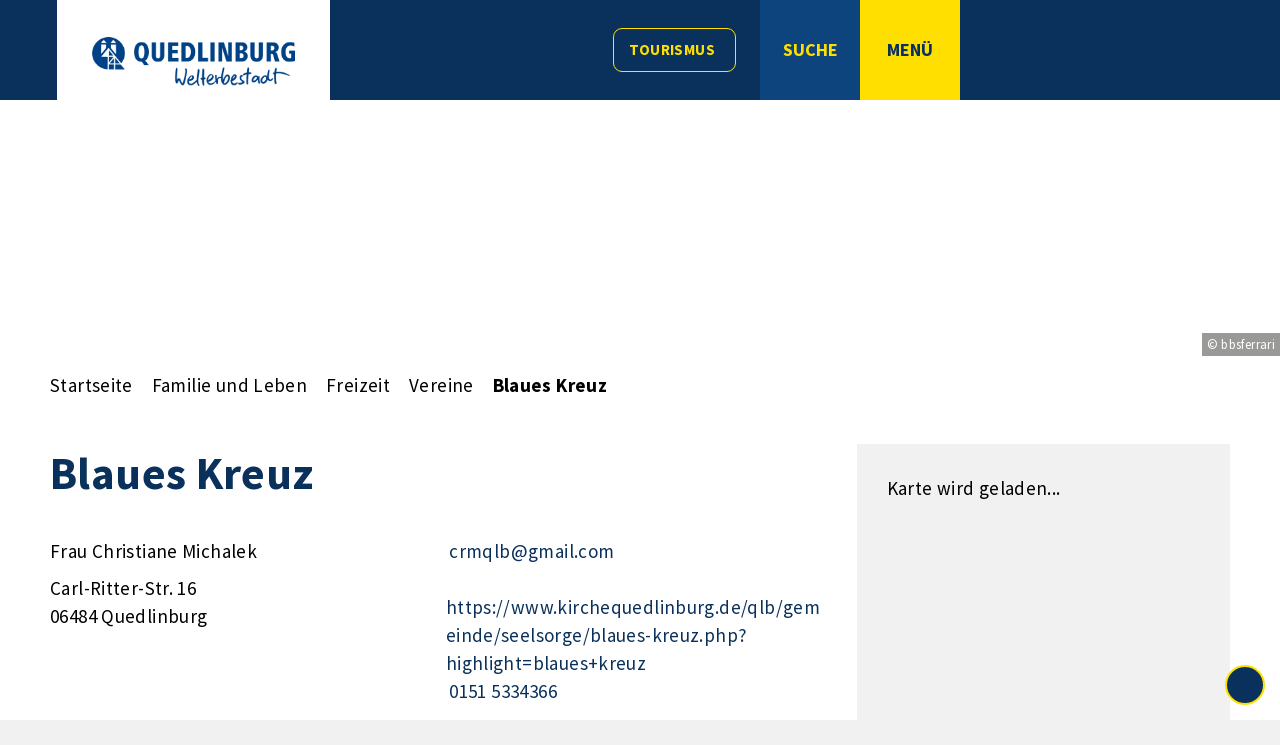

--- FILE ---
content_type: text/css
request_url: https://www.quedlinburg.de/layout/_premium/ikiss-gridtools-74.css?__ts=1661944323
body_size: 6462
content:
/* --------------------------------------------------------
# Primary Theme Color: #0a315b <--- SEARCH & REPLACE! -----
# Secondary Theme Color: #eaeaea <--- SEARCH & REPLACE! ---
-------------------------------------------------------- */

/* Reset CSS */
html, body, div, span, applet, object, iframe, h1, h2, h3, h4, h5, h6, p, .frontend button, blockquote, pre, a, abbr, acronym, address, big, cite, code, del, dfn, em, img, ins, kbd, q, s, samp, small, strike, strong, sub, sup, tt, var, b, u, i, center, dl, dt, dd, ol, ul, li, fieldset, form, label, legend, table, caption, tbody, tfoot, thead, tr, th, td, article, aside, canvas, details, embed, figure, figcaption, footer, header, hgroup, main, menu, nav, output, ruby, section, summary, time, mark, audio, video {
	font-size: 100%;
	font: inherit;
	border: 0;
	padding: 0;
	margin: 0;
	vertical-align: baseline;
}
/* HTML5 display-role reset for older browsers */
article, aside, details, figcaption, figure, footer, header, hgroup, main, menu, nav, section {
	display: block;
}
/* Main HTML Elements */
:root {
	--padding: 15px;
	--padding-lg: calc(var(--padding) * 2);
	--padding-sm: calc(var(--padding) / 2);
	--margin: 15px;
	--margin-lg: calc(var(--margin) * 2);
	--margin-sm: calc(var(--margin) / 2);
	--flex-gap-row: 30px;
	--flex-gap-column: calc(var(--flex-gap-row) / 2);
	--secondarytextcolor: #000;
	--gray: #585858;
	--silver: #c8c8c8;
	--gainsboro: #e8e8e8;
	--whitesmoke: #f2f1f1;
	--input-border-color: #949494;
	--font-light: 300;
	--font-normal: 400;
	--font-bold: 700;
}
html {
	font-size: 19px; /* IE 11 */
	font-size: max(19px, 1em);
	background-color: #fff;
	scroll-behavior: smooth;
	-webkit-text-size-adjust: none;
	text-size-adjust: none;
}
@media (max-width: 1023px) {
	html {
		font-size: 16px;
		font-size: max(16px, 1em);
	}
}
body {
	font-family: "Helvetica Neue", Helvetica, Arial, sans-serif;
	font-size: 1rem;
	line-height: 1.5;
	color: #000;
	color: var(--secondarytextcolor, #000);
}
abbr[title] {
	text-decoration: none;
	border-bottom: 1px dashed;
	cursor: pointer;
}
abbr[title]:hover::after, abbr[title]:focus::after, abbr[title]:active::after {
	content: ' (' attr(title) ')';
}
@media screen and (min-width: 1024px){
	abbr[title]:hover::after, abbr[title]:focus::after, abbr[title]:active::after {
		content: '';
	}
	abbr[title] {
		cursor: help;
	}
}
blockquote {
	border-left: 3px solid #e8e8e8;
	border-left: 3px solid var(--gainsboro, #e8e8e8);
	padding: 5px 15px;
	padding: calc(var(--padding, 15px) / 3) var(--padding, 15px);
	margin: 10px 0;
}
blockquote p:last-child {
	margin-bottom: 0;
}
blockquote, q {
	quotes: none;
}
blockquote::before, blockquote::after, q::before, q::after {
	content: '';
	content: none;
}
span > i[class*="fa-"] {
	margin-right: 5px;
	margin-right: calc(var(--margin, 15px) / 3);
}
small {
	font-size: 0.75em;
}
small > i[class*="fa-"] {
	font-size: 1rem;
	line-height: 1;
	margin-right: 0.25rem;
	-webkit-opacity: 0.7;
	opacity: 0.7;
	vertical-align: unset;
}
a > i[class*="fa-"], button > i[class*="fa-"] {
	line-height: 1.33;
	vertical-align: baseline;
	margin-right: 5px;
	margin-right: calc(var(--margin, 15px) / 3);
}
table {
	width: 100%;
	background-color: #f2f1f1;
	background-color: var(--whitesmoke, #f2f1f1);
	border-collapse: collapse;
	border-spacing: 0;
	margin: 1em 0;
}
table caption {
    caption-side: bottom;
    text-align: left;
    font-style: italic;
    margin-top: 0.5em;
}
table td, table th {
	padding: 10px 15px;
}
table th {
	font-weight: bold;
	font-weight: var(--font-bold);
	text-align: left;
	color: #ffdf00;
	background-color: #0a315b;
	border-bottom: 2px solid #fff;
}
table tr th {
	border-bottom: none;
}
table tr th:not(:last-child),
table tr td:not(:last-child) {
	border-right: 1px solid #fff;
}
table tr:not(:last-child) {
	border-bottom: 1px solid #e8e8e8;
	border-bottom: 1px solid var(--gainsboro, #e8e8e8);
	border-bottom: 1px solid rgba(0, 0, 0, 0.05);
}
tr:nth-child(even) {
	background-color: rgba(255, 255, 255, 1);
}
tr:hover {
	background-color: rgba(0, 0, 0, 0.025);
}
*, *::after, *::before {
	-webkit-box-sizing: border-box;
	box-sizing: border-box;
}
code {
	font-family: monospace;
}
audio, video {
	display: block;
	width: 100%;
}
pre {
	font-family: Consolas, monospace;
	font-size: 1rem;
	font-weight: normal;
	font-weight: var(--font-normal);
	font-style: normal;
	text-align: left;
	color: #000;
	background-color: #f2f1f1;
	background-color: var(--whitesmoke, #f2f1f1);
	border: 1px solid #e8e8e8;
	border: 1px solid var(--gainsboro, #e8e8e8);
	padding: 15px;
	padding: var(--padding, 15px);
	-webkit-hyphens: none;
	hyphens: none;
	white-space: break-spaces;
}
p {
	margin: 0 0 0.75em 0;
}
ul, ol {
	padding-left: 30px;
	padding-left: var(--padding-lg, 30px);
	margin-bottom: 0.75em;
}
ul ul, ol ol {
	margin-bottom: 0;
}
ul {
	list-style: square;
}
ol {
	list-style: decimal;
}
ul.ikiss-unordered-list, ol.ikiss-ordered-list {
	overflow: hidden;
}
@media screen and (max-width: 767px) {
	ul.ikiss-unordered-list, ol.ikiss-ordered-list {
		width: 100%;
	}
}
strong, b {
	font-weight: bold;
	font-weight: var(--font-bold);
}
em {
	font-style: italic;
}
sup {
	font-size: 0.625em;
	vertical-align: super;
}
sub {
	font-size: 0.625em;
	vertical-align: bottom;
	margin-top: 3px;
}
input, textarea, select {
	font: inherit;
	color: inherit;
	-webkit-border-radius: 2px;
	border-radius: 2px;
}
input[type="reset"] {
	color: #585858 !important;
	color: var(--gray, #585858) !important;
	background-color: #e8e8e8 !important;
	background-color: var(--gainsboro, #e8e8e8) !important;
}
input[readonly] {
	color: #777;
	background-color: #f2f1f1;
	background-color: var(--whitesmoke, #f2f1f1);
}
hr {
	display: block;
	clear: both;
	height: 1px;
	background-color: #f2f1f1;
	background-color: var(--whitesmoke, #f2f1f1);
	border: none;
	margin-bottom: 15px;
	margin-bottom: var(--margin, 15px);
}
h1, h2, h3, h4, h5, h6 {
	font-weight: bold;
	font-weight: var(--font-bold);
	line-height: 1.333em;
	color: #0a315b;
	margin: 1em 0 0.75em;
}
h1 {
	font-size: 2.368em;
}
h2 {
	font-size: 1.842em;
}
h3 {
	font-size: 1.316em;
}
h4 {
	font-size: 1.105em;
}
h5 {
	font-size: 1.1em;
}
h6 {
	font-size: 1em;
}
@media (max-width: 1023px) {
	h1 {
		font-size: 2.5em;
	}
	h2 {
		font-size: 1.875em;
	}
	h3 {
		font-size: 1.25em;
	}
	h4 {
		font-size: 1.125em;
	}
}
@media (max-width: 767px) {
	h1 {
		font-size: 1.875em;
	}
	h2 {
		font-size: 1.25em;
	}
	h3 {
		font-size: 1.25em;
	}
	h4 {
		font-size: 1.125em;
	}
}
img, svg, video {
	max-width: 100%;
	height: auto;
}
@supports (-webkit-overflow-scrolling: touch) {
	body * {
		background-attachment: scroll !important;
	}
}
/* Colors */
.primary-bg-color,
button.primary-bg-color {
	color: #fff;
	color: var(--primarytextcolor, #fff);
	background-color: #0a315b;
	background-color: var(--primarycolor, #0a315b);
}
.primary-bg-color a, .primary-bg-color a:active, .primary-bg-color * {
	color: #fff;
	color: var(--primarytextcolor, #fff);
	opacity: 1;
}
.primary-text-color {
	color: #0a315b;
	color: var(--primarytextcolor, #0a315b);
}
.secondary-bg-color {
	color: #000;
	color: var(--secondarytextcolor, #000);
	background-color: #e8e8e8;
	background-color: var(--secondarycolor, #e8e8e8);
}
.secondary-bg-color a, .secondary-bg-color * {
	color: #000;
	color: var(--secondarytextcolor, #000);
	opacity: 1;
}
.secondary-bg-color input,
.secondary-bg-color textarea,
.secondary-bg-color select {
	background-color: #e8e8e8;
	background-color: var(--secondarycolor, #e8e8e8);
}
.secondary-text-color {
	color: #000;
	color: var(--secondarytextcolor, #000);
}
a,
.linkcolor,
.linkcolor a {
	color: #0a315b;
	color: var(--linkcolor, #0a315b);
	text-decoration: none;
}
:focus,
:focus-visible,
:-moz-focusring {
	outline: 3px solid #0a315b;
	outline: 3px solid var(--linkcolor, #0a315b);
}
:target::before {
	content: '';
	display: block;
}
a[class*="csslink_"],
.mceContentBody a:not([class]),
.directedit-editnode a:not([class]),
.more {
    text-decoration: underline;
}
.btn a[class*="csslink_"], .secondary-btn a[class*="csslink_"],
a[class*="csslink_"].btn, a[class*="csslink_"].secondary-btn {
    text-decoration: inherit;
}
a.btn, button.btn, input.btn, .btn a, span.ikiss-field-button input,
a.secondary-btn, button.secondary-btn, input.secondary-btn, .secondary-btn a {
	display: inline-block;
	position: relative;
	font-weight: 700;
	font-weight: var(--font-bold);
	font-size: 1em;
	text-decoration: none;
	text-transform: uppercase;
	vertical-align: middle;
	overflow: hidden;
	z-index: 1;
	padding: 10px 15px;
	margin: 10px 10px 0 0;
	cursor: pointer;
	-webkit-appearance: none;
	appearance: none;
	-webkit-transition: all 0.1s ease;
	transition: all 0.1s ease;
}
a.btn, button.btn, input.btn, .btn a, span.ikiss-field-button input {
	color: #ffdf00;
	background-color: #0a315b;
	background-color: var(--primarycolor, #0a315b);
	border: none !important;
}
a.secondary-btn, button.secondary-btn, input.secondary-btn, .secondary-btn a {
	color: #ffdf00;
	background-color: transparent;
	border: 1px solid #ffdf00;
	-webkit-border-radius: 9px;
	border-radius: 9px;
}
.btn a[class*="csslink_"],
.secondary-btn a[class*="csslink_"] {
    margin: 0;
}
a.btn::after, button.btn::after, input.btn::after, .btn a::after, span.ikiss-field-button input::after,
a.secondary-btn::after, button.secondary-btn::after, input.secondary-btn::after, .secondary-btn a::after {
	content: '';
	position: absolute;
	top: 0;
	bottom: 0;
	left: 0;
	width: 100%;
	-webkit-border-radius: 3px;
	border-radius: 3px;
	-webkit-transition: all 0.25s ease;
	transition: all 0.25s ease;
	z-index: -1;
	opacity: 0;
}
a.btn::after, button.btn::after, input.btn::after, .btn a::after, span.ikiss-field-button input::after {
	background-color: rgba(0, 0, 0, 0.15);
}
a.btn:hover, button.btn:hover, input.btn:hover, .btn a:hover, span.ikiss-field-button input:hover,
a.btn:focus, button.btn:focus, input.btn:focus, .btn a:focus, span.ikiss-field-button input:focus,
a.btn.tab-focus, button.btn.tab-focus, input.btn.tab-focus, .btn a.tab-focus, span.ikiss-field-button input.tab-focus,
a.secondary-btn:hover, button.secondary-btn:hover, input.secondary-btn:hover, .secondary-btn a:hover,
a.secondary-btn:focus, button.secondary-btn:focus, input.secondary-btn:focus, .secondary-btn a:focus,
a.secondary-btn.tab-focus, button.secondary-btn.tab-focus, input.secondary-btn.tab-focus, .secondary-btn a.tab-focus {
	color: #0a315b;
	background-color: #ffdf00;
	-webkit-box-shadow: 0 0 2px rgba(0, 0, 0, 0.1);
	box-shadow: 0 0 2px rgba(0, 0, 0, 0.1);
}
a.secondary-btn:hover, button.secondary-btn:hover, input.secondary-btn:hover, .secondary-btn a:hover,
a.secondary-btn:focus, button.secondary-btn:focus, input.secondary-btn:focus, .secondary-btn a:focus,
a.secondary-btn.tab-focus, button.secondary-btn.tab-focus, input.secondary-btn.tab-focus, .secondary-btn a.tab-focus {
	color: #0a315b;
	background-color: #ffdf00;
}
a.btn:hover::after, button.btn:hover::after, input.btn:hover::after, .btn a:hover::after, span.ikiss-field-button input:hover::after,
a.btn:focus::after, button.btn:focus::after, input.btn:focus::after, .btn a:focus::after, span.ikiss-field-button input:focus::after,
a.btn.tab-focus::after, button.btn.tab-focus::after, input.btn.tab-focus::after, .btn a.tab-focus::after, span.ikiss-field-button input.tab-focus::after,
a.secondary-btn:hover::after, button.secondary-btn:hover::after, input.secondary-btn:hover::after, .secondary-btn a:hover::after,
a.secondary-btn:focus::after, button.secondary-btn:focus::after, input.secondary-btn:focus::after, .secondary-btn a:focus::after,
a.secondary-btn.tab-focus::after, button.secondary-btn.tab-focus::after, input.secondary-btn.tab-focus::after, .secondary-btn a.tab-focus::after {
	opacity: 1;
}
a.btn:active, button.btn:active, input.btn:active, .btn a:active, span.ikiss-field-button input:active,
a.secondary-btn:active, button.secondary-btn:active, input.secondary-btn:active, .secondary-btn a:active {
	-webkit-transform: scale(0.95);
	transform: scale(0.95);
}

/* Buttons neben dem Suchergebnis-Titel (SOLR/Veranstaltungen) */
a.h2-btn {
	margin: 1.6em 0 0 10px;
}
.btn-row {
    margin: -0.375em;
}
.btn-row .btn {
    margin: 0.375em;
}

/* Layout Helpers & Gridsystem */
nav ul {
	padding: 0;
	margin: 0;
}
nav li {
	list-style: none;
}
.nav-h li {
	display: inline-block;
}
.shadow {
	-webkit-box-shadow: 0 5px 10px #000;
	box-shadow: 0 5px 10px #000;
	-webkit-box-shadow: 0 5px 10px rgba(0, 0, 0, 0.25);
	box-shadow: 0 5px 10px rgba(0, 0, 0, 0.25);
}
.transition {
	-webkit-transition: all 0.25s ease;
	transition: all 0.25s ease;
}
.transition-slow {
	-webkit-transition: all 0.5s ease-in-out;
	transition: all 0.5s ease-in-out;
}
.circle,
.img-circle {
	-webkit-border-radius: 50%;
	border-radius: 50%;
}
.rounded,
.img-rounded {
	-webkit-border-radius: 10px;
	border-radius: 10px;
}
.bgimg-top {
	background-position: center top !important;
}
.bgimg-center {
	background-position: center center !important;
}
.bgimg-bottom {
	background-position: center bottom !important;
}
.text-center {
	text-align: center;
}
.text-left {
	text-align: left;
}
.text-right {
	text-align: right;
}
.fullwidth {
	width: 100%;
}
.sm-only {
	display: none;
}
.spacer {
	display: block;
	width: 100%;
	margin: 15px 0;
	margin: var(--margin, 15px) 0;
}
.nomargin {
	margin: 0 !important;
}
.absolute {
	position: absolute;
}
.relative {
	position: relative;
}
.static {
	position: static;
}
.clear, .cb {
	clear: both;
	overflow: hidden;
	height: 0px;
	line-height: 1px;
	padding: 0;
	margin: 0;
}
.clearfix::after {
	content: '';
	display: block;
	clear: both;
	height: 0px;
	visibility: hidden;
}
.hide {
	display: none !important;
}
.block, .show {
	display: block !important;
}
.inline-block {
	display: inline-block !important;
}
.inline {
	display: inline !important;
}
.flex {
	display: -webkit-box !important;
	display: -webkit-flex !important;
	display: flex !important;
}
@media screen and (max-width: 767px) {
	.flex-sm {
		display: -webkit-box;
		display: -webkit-flex;
		display: flex;
	}
}
@media screen and (min-width: 768px) and (max-width: 1023px) {
	.flex-md {
		display: -webkit-box;
		display: -webkit-flex;
		display: flex;
	}
}
@media screen and (min-width: 1024px) {
	.flex-lg {
		display: -webkit-box;
		display: -webkit-flex;
		display: flex;
	}
}
.order-0 {
    order: 0;
}
.order-1 {
    order: 1;
}
.order-2 {
    order: 2;
}

.autoscroll {
	overflow-x: auto;
}
.noscroll {
	overflow: hidden;
}
.grayscale {
	-webkit-filter: grayscale(100%);
	filter: grayscale(100%);
}
.unstyled-list, .result-list, .abc-list, .com-list, .doc-list, .link-list, .inline-list, .volltextsuche ul {
	list-style: none;
	padding-left: 0;
}
.unstyled-list .unstyled-list {
	margin-top: 0.75em;
	margin-bottom: 0.75em;
	margin-left: 30px;
	margin-left: var(--margin-lg, 30px);
}
.unstyled-list li:not(:last-child),
.doc-list li:not(:last-child),
.link-list li:not(:last-child),
.volltextsuche li:not(:last-child) {
	margin-bottom: 0.5em;
}
.abc-list {
	margin: 1.5em -1px;
}
.abc-list li {
	display: inline-block;
	width: 2.95em;
	height: 2.95em;
	line-height: 2.95em;
	text-align: center;
	vertical-align: middle;
	color: #6b6a6a;
	background-color: #f2f1f1;
	background-color: var(--whitesmoke, #f2f1f1);
	margin: 1px;
}
.abc-list li a {
	display: block;
	position: relative;
	width: 100%;
	height: 100%;
	font-weight: bold;
	font-weight: var(--font-bold);
	text-decoration: none;
	color: #0a315b;
}
.abc-list li a:hover,
.abc-list li a:focus,
.abc-list li a.tab-focus,
.abc-list li a.active {
	color: #fff;
	color: var(--primarytextcolor, #fff);
	background-color: #0a315b;
	background-color: var(--primarycolor, #0a315b);
}
/*
.com-list li:not(:last-child) {
	margin-bottom: 0.25em;
}
*/
.com-list i[class*="fa-"] {
	font-size: 14px;
	margin-right: 0.25em;
}
.doc-list li,
.link-list li.doc-list {
    margin-left: 1.5em;
}
.doc-list a.doc-link {
    display: inline-block;
    text-decoration: none;
}
.doc-link > i[class*="fa-"] {
    display: inline-block;
	width: 1.25em;
	text-align: center;
    margin-left: -1.5em;
    margin-right: 0.25em;
}
.doc-link > i[class*="fa-file-"] {
    color: #585858;
	color: var(--gray, #585858);
}
.doc-link > i.fa-file-pdf {
    color: #e90707;
}
.doc-link > i.fa-file-word {
    color: #2b579a;
}
.doc-link > i.fa-file-excel {
    color: #217346;
}
.doc-link > i.fa-file-powerpoint {
    color: #d24726;
}
.doc-link > i.fa-file-pdf {
    color: #e90707;
}
.doc-link .doc-title,
.link-list a.link-title {
    text-decoration: underline;
}
.doc-link .doc-infos {
    display: inline-block;
	font-size: 0.8125rem;
    color: #585858;
	color: var(--gray, #585858);
}
.doc-infos > span {
    display: inline-block;
}
.doc-infos > span:not(:last-child) {
    margin-right: 0.5em;
}
.docreader-link {
    text-decoration: underline;
}
.doc-list .docreader-link {
    display: inline-block;
}
.doc-link:not(:last-child) {
    margin-right: 0.333em;
}
.inline-list li {
	display: inline-block;
}
.wrapper {
	position: relative;
	max-width: 100%;
	width: 1280px;
	padding: 0 50px;
	margin: auto;
	-webkit-transition: width 0.4s;
	transition: width 0.4s;
}
@media (max-width: 767px) {
	.wrapper {
		padding: 0 25px;
	}
}
.row {
	margin: 0 -15px;
	margin: 0 calc(-1 * var(--margin, 15px));
}
.row::after {
	display: table;
	content: '';
	clear: both;
}
#tinymce .row {
	margin: 0 !important;
}
.column-1, .column-2, .column-3, .column-2x3, .column-4, .column-2x4, .column-3x4, .column-5, .column-2x5, .column-3x5, .column-4x5, .column-6, .column-2x6, .column-3x6, .column-4x6, .column-5x6 {
	position: relative;
	float: left;
	min-height: 1px;
	padding-right: 15px;
	padding-right: var(--padding, 15px);
	padding-left: 15px;
	padding-left: var(--padding, 15px);
	-webkit-transition: width 0.2s ease-in;
	transition: width 0.2s ease-in;
	-webkit-hyphens: auto;
	-moz-hyphens: auto;
	hyphens: auto;
	-webkit-box-sizing: border-box;
	box-sizing: border-box;
}
/* Columns => Number = Horizontal column count */
.column-1 {
	width: 100%;
}
.column-2, .column-2x4, .column-3x6 {
	width: 50%;
}
.column-3, .column-2x6 {
	width: 33.333%;
}
.column-2x3, .column-4x6 {
	width: 66.666%;
}
.column-4 {
	width: 25%;
}
.column-3x4 {
	width: 75%;
}
.column-5 {
	width: 20%;
}
.column-2x5 {
	width: 40%;
}
.column-3x5 {
	width: 60%;
}
.column-4x5 {
	width: 80%;
}
.column-6 {
	width: 16.666%;
}
.column-5x6 {
	width: 83.333%;
}
.collapse [class*="column-"] {
	padding: 0;
}
.collapse [class*="flex-col-"] {
	margin: 0;
}
.pull-left {
	float: left;
}
.pull-right {
	float: right;
}

/* Layout Helper Media Queries */
@media screen and (min-width: 1024px) {
	.hide-lg {
		display: none;
	}
}
@media screen and (min-width: 1280px) {
	.hide-xl {
		display: none;
	}
}
@media screen and (max-width: 1023px) {
	.column-md-1 {
		width: 100%;
	}
	.column-md-2, .column-md-2x4, .column-md-3x6 {
		width: 50%;
	}
	.column-md-3, .column-md-2x6 {
		width: 33.333%;
	}
	.column-md-2x3, .column-md-4x6 {
		width: 66.666%;
	}
	.column-md-4 {
		width: 25%;
	}
	.column-md-3x4 {
		width: 75%;
	}
	.column-md-5 {
		width: 20%;
	}
	.column-md-2x5 {
		width: 40%;
	}
	.column-md-3x5 {
		width: 60%;
	}
	.column-md-4x5 {
		width: 80%;
	}
	.column-md-6 {
		width: 16.666%;
	}
	.column-md-5x6 {
		width: 83.333%;
	}
	.md-only {
		display: block;
	}
	.hide-md {
		display: none !important;
	}
}
@media screen and (max-width: 767px) {
	.column-1, .column-2, .column-3, .column-4, .column-5, .column-6, .column-2x3, .column-2x4, .column-3x4, .column-2x5, .column-3x5, .column-4x5, .column-2x6, .column-3x6, .column-4x6, .column-5x6 {
		width: 100%;
	}
	.column-sm-1 {
		width: 100%;
	}
	.column-sm-2, .column-sm-2x4, .column-sm-3x6 {
		width: 50%;
	}
	.column-sm-3, .column-sm-2x6 {
		width: 33.333%;
	}
	.column-sm-2x3, .column-sm-4x6 {
		width: 66.666%;
	}
	.column-sm-4 {
		width: 25%;
	}
	.column-sm-3x4 {
		width: 75%;
	}
	.column-sm-5 {
		width: 20%;
	}
	.column-sm-2x5 {
		width: 40%;
	}
	.column-sm-3x5 {
		width: 60%;
	}
	.column-sm-4x5 {
		width: 80%;
	}
	.column-sm-6 {
		width: 16.666%;
	}
	.column-sm-5x6 {
		width: 83.333%;
	}
	.sm-only {
		display: block !important;
	}
	.hide-sm {
		display: none !important;
	}
}

/* Flex-Grid */
.flex-row {
	display: -webkit-box;
	display: -webkit-flex;
	display: flex;
	flex-direction:row;
	flex-wrap: wrap;
    -webkit-box-pack: start;
	-webkit-box-align: stretch;
	align-items: stretch;
	list-style: none;
	padding: 0;
	margin: 0 -15px calc(30px + 0.75em);
	margin: 0 calc(-1 * var(--flex-gap-column, 15px)) calc(-1 * calc(var(--flex-gap-row, 30px)) + 0.75em);
}
.flex-row.collapse {
	margin: 0;
}
[class*="flex-col-"] {
	-webkit-box-flex: 0;
	flex-grow: 0;
	flex-shrink: 1;
	min-width: 0;
	padding: 0;
	margin: 0 15px 30px;
	margin: 0 var(--flex-gap-column, 15px) var(--flex-gap-row, 30px);
	word-wrap: break-word;
	-webkit-hyphens: auto;
	-moz-hyphens: auto;
	hyphens: auto;
}
.flex-col-1 {
	flex-basis: 100%;
	width: 100%;
}
.flex-col-2, .flex-col-2x4, .flex-col-3x6 {
	flex-basis: calc(50% - 30px);
	flex-basis: calc(50% - calc(2 * var(--flex-gap-column, 15px)));
	width: calc(50% - 30px);
	width: calc(50% - calc(2 * var(--flex-gap-column, 15px)));
}
@supports (-ms-ime-align:auto) {
	.flex-col-2, .flex-col-2x4, .flex-col-3x6 { /* Edge */
		flex-basis: calc(49.999% - calc(2 * var(--flex-gap-column, 15px)));
		width: calc(49.999% - calc(2 * var(--flex-gap-column, 15px)));
	}
}
.collapse .flex-col-2, .collapse .flex-col-2x4, .collapse .flex-col-3x6 {
	flex-basis: 50%;
	width: 50%;
}
.flex-col-3, .flex-col-2x6 {
	flex-basis: calc(33.333% - 30px);
	flex-basis: calc(33.333% - calc(2 * var(--flex-gap-column, 15px)));
	width: calc(33.333% - 30px);
	width: calc(33.333% - calc(2 * var(--flex-gap-column, 15px)));
}
.collapse .flex-col-3, .collapse .flex-col-2x6 {
	flex-basis: 33.333%;
	width: 33.333%;
}
.flex-col-2x3, .flex-col-4x6 {
	flex-basis: calc(66.666% - 30px);
	flex-basis: calc(66.666% - calc(2 * var(--flex-gap-column, 15px)));
	width: calc(66.666% - 30px);
	width: calc(66.666% - calc(2 * var(--flex-gap-column, 15px)));
}
.collapse .flex-col-2x3, .collapse .flex-col-4x6 {
	flex-basis: 66.666%;
	width: 66.666%;
}
.flex-col-4 {
	flex-basis: calc(25% - 30px);
	flex-basis: calc(25% - calc(2 * var(--flex-gap-column, 15px)));
	width: calc(25% - 30px);
	width: calc(25% - calc(2 * var(--flex-gap-column, 15px)));
}
@supports (-ms-ime-align:auto) {
	.flex-col-4 { /* Edge */
		flex-basis: calc(24.999% - calc(2 * var(--flex-gap-column, 15px)));
		width: calc(24.999% - calc(2 * var(--flex-gap-column, 15px)));
	}
}
.collapse .flex-col-4 {
	flex-basis: 25%;
	width: 25%;
}
.flex-col-3x4 {
	flex-basis: calc(75% - 30px);
	flex-basis: calc(75% - calc(2 * var(--flex-gap-column, 15px)));
	width: calc(75% - 30px);
	width: calc(75% - calc(2 * var(--flex-gap-column, 15px)));
}
@supports (-ms-ime-align:auto) {
	.flex-col-3x4 { /* Edge */
		flex-basis: calc(74.999% - calc(2 * var(--flex-gap-column, 15px)));
		width: calc(74.999% - calc(2 * var(--flex-gap-column, 15px)));
	}
}
.collapse .flex-col-3x4 {
	flex-basis: 75%;
	width: 75%;
}
.flex-col-5 {
	flex-basis: calc(20% - 30px);
	flex-basis: calc(20% - calc(2 * var(--flex-gap-column, 15px)));
	width: calc(20% - 30px);
	width: calc(20% - calc(2 * var(--flex-gap-column, 15px)));
}
@supports (-ms-ime-align:auto) {
	.flex-col-5 { /* Edge */
		flex-basis: calc(19.999% - calc(2 * var(--flex-gap-column, 15px)));
		width: calc(19.999% - calc(2 * var(--flex-gap-column, 15px)));
	}
}
.collapse .flex-col-5 {
	flex-basis: 20%;
	width: 20%;
}
.flex-col-2x5 {
	flex-basis: calc(40% - 30px);
	flex-basis: calc(40% - calc(2 * var(--flex-gap-column, 15px)));
	width: calc(40% - 30px);
	width: calc(40% - calc(2 * var(--flex-gap-column, 15px)));
}
@supports (-ms-ime-align:auto) {
	.flex-col-2x5 { /* Edge */
		flex-basis: calc(39.999% - calc(2 * var(--flex-gap-column, 15px)));
		width: calc(39.999% - calc(2 * var(--flex-gap-column, 15px)));
	}
}
.collapse .flex-col-2x5 {
	flex-basis: 40%;
	width: 40%;
}
.flex-col-3x5 {
	flex-basis: calc(60% - 30px);
	flex-basis: calc(60% - calc(2 * var(--flex-gap-column, 15px)));
	width: calc(60% - 30px);
	width: calc(60% - calc(2 * var(--flex-gap-column, 15px)));
}
@supports (-ms-ime-align:auto) {
	.flex-col-3x5 { /* Edge */
		flex-basis: calc(59.999% - calc(2 * var(--flex-gap-column, 15px)));
		width: calc(59.999% - calc(2 * var(--flex-gap-column, 15px)));
	}
}
.collapse .flex-col-3x5 {
	flex-basis: 60%;
	width: 60%;
}
.flex-col-4x5 {
	flex-basis: calc(80% - 30px);
	flex-basis: calc(80% - calc(2 * var(--flex-gap-column, 15px)));
	width: calc(80% - 30px);
	width: calc(80% - calc(2 * var(--flex-gap-column, 15px)));
}
@supports (-ms-ime-align:auto) {
	.flex-col-4x5 { /* Edge */
		flex-basis: calc(79.999% - calc(2 * var(--flex-gap-column, 15px)));
		width: calc(79.999% - calc(2 * var(--flex-gap-column, 15px)));
	}
}
.collapse .flex-col-4x5 {
	flex-basis: 80%;
	width: 80%;
}
.flex-col-6 {
	flex-basis: calc(16.666% - 30px);
	flex-basis: calc(16.666% - calc(2 * var(--flex-gap-column, 15px)));
	width: calc(16.666% - 30px);
	width: calc(16.666% - calc(2 * var(--flex-gap-column, 15px)));
}
.collapse .flex-col-6 {
	flex-basis: 16.666%;
	width: 16.666%;
}
.flex-col-5x6 {
	flex-basis: calc(83.333% - 30px);
	flex-basis: calc(83.333% - calc(2 * var(--flex-gap-column, 15px)));
	width: calc(83.333% - 30px);
	width: calc(83.333% - calc(2 * var(--flex-gap-column, 15px)));
}
.collapse .flex-col-5x6 {
	flex-basis: 83.333%;
	width: 83.333%;
}
@media only screen and (max-width: 1023px) {
	.flex-col-md-1 {
		flex-basis: 100%;
		width: 100%;
	}
    .flex-col-md-2, .flex-col-md-2x4, .flex-col-md-3x6 {
		flex-basis: calc(50% - 30px);
        flex-basis: calc(50% - calc(2 * var(--flex-gap-column, 15px)));
		width: calc(50% - 30px);
        width: calc(50% - calc(2 * var(--flex-gap-column, 15px)));
	}
	@supports (-ms-ime-align:auto) { /* Edge */
		.flex-col-md-2, .flex-col-md-2x4, .flex-col-md-3x6 {
			flex-basis: calc(49.999% - 30px);
            flex-basis: calc(49.999% - calc(2 * var(--flex-gap-column, 15px)));
			width: calc(49.999% - 30px);
            width: calc(49.999% - calc(2 * var(--flex-gap-column, 15px)));
		}
	}
	.collapse .flex-col-md-2, .collapse .flex-col-md-2x4, .collapse .flex-col-md-3x6 {
		flex-basis: 50%;
		width: 50%;
	}
	.flex-col-md-3, .flex-col-md-2x6 {
		flex-basis: calc(33.333% - 30px);
        flex-basis: calc(33.333% - calc(2 * var(--flex-gap-column, 15px)));
		width: calc(33.333% - 30px);
        width: calc(33.333% - calc(2 * var(--flex-gap-column, 15px)));
	}
	.collapse .flex-col-md-3, .collapse .flex-col-md-2x6 {
		flex-basis: 33.333%;
		width: 33.333%;
	}
	.flex-col-md-2x3, .flex-col-md-4x6 {
		flex-basis: calc(66.666% - 30px);
        flex-basis: calc(66.666% - calc(2 * var(--flex-gap-column, 15px)));
		width: calc(66.666% - 30px);
        width: calc(66.666% - calc(2 * var(--flex-gap-column, 15px)));
	}
	.collapse .flex-col-md-2x3, .collapse .flex-col-md-4x6 {
		flex-basis: 66.666%;
		width: 66.666%;
	}
	.flex-col-md-4 {
		flex-basis: calc(25% - 30px);
        flex-basis: calc(25% - calc(2 * var(--flex-gap-column, 15px)));
		width: calc(25% - 30px);
        width: calc(25% - calc(2 * var(--flex-gap-column, 15px)));
	}
	@supports (-ms-ime-align:auto) { /* Edge */
		.flex-col-md-4 {
			flex-basis: calc(24.999% - 30px);
            flex-basis: calc(24.999% - calc(2 * var(--flex-gap-column, 15px)));
			width: calc(24.999% - 30px);
            width: calc(24.999% - calc(2 * var(--flex-gap-column, 15px)));
		}
	}
	.collapse .flex-col-md-4 {
		flex-basis: 25%;
		width: 25%;
	}
	.flex-col-md-3x4 {
		flex-basis: calc(75% - 30px);
        flex-basis: calc(75% - calc(2 * var(--flex-gap-column, 15px)));
		width: calc(75% - 30px);
        width: calc(75% - calc(2 * var(--flex-gap-column, 15px)));
	}
	@supports (-ms-ime-align:auto) { /* Edge */
		.flex-col-md-3x4 {
			flex-basis: calc(74.999% - 30px);
            flex-basis: calc(74.999% - calc(2 * var(--flex-gap-column, 15px)));
			width: calc(74.999% - 30px);
            width: calc(74.999% - calc(2 * var(--flex-gap-column, 15px)));
		}
	}
	.collapse .flex-col-md-3x4 {
		flex-basis: 75%;
		width: 75%;
	}
	.flex-col-md-5 {
		flex-basis: calc(20% - 30px);
        flex-basis: calc(20% - calc(2 * var(--flex-gap-column, 15px)));
		width: calc(20% - 30px);
        width: calc(20% - calc(2 * var(--flex-gap-column, 15px)));
	}
	@supports (-ms-ime-align:auto) { /* Edge */
		.flex-col-md-5 {
			flex-basis: calc(19.999% - 30px);
            flex-basis: calc(19.999% - calc(2 * var(--flex-gap-column, 15px)));
			width: calc(19.999% - 30px);
            width: calc(19.999% - calc(2 * var(--flex-gap-column, 15px)));
		}
	}
	.collapse .flex-col-md-5 {
		flex-basis: 20%;
		width: 20%;
	}
	.flex-col-md-2x5 {
		flex-basis: calc(40% - 30px);
        flex-basis: calc(40% - calc(2 * var(--flex-gap-column, 15px)));
		width: calc(40% - 30px);
        width: calc(40% - calc(2 * var(--flex-gap-column, 15px)));
	}
	@supports (-ms-ime-align:auto) { /* Edge */
		.flex-col-md-2x5 {
			flex-basis: calc(39.999% - 30px);
            flex-basis: calc(39.999% - calc(2 * var(--flex-gap-column, 15px)));
			width: calc(39.999% - 30px);
            width: calc(39.999% - calc(2 * var(--flex-gap-column, 15px)));
		}
	}
	.collapse .flex-col-md-2x5 {
		flex-basis: 40%;
		width: 40%;
	}
	.flex-col-md-3x5 {
		flex-basis: calc(60% - 30px);
        flex-basis: calc(60% - calc(2 * var(--flex-gap-column, 15px)));
		width: calc(60% - 30px);
        width: calc(60% - calc(2 * var(--flex-gap-column, 15px)));
	}
	@supports (-ms-ime-align:auto) { /* Edge */
		.flex-col-md-3x5 {
			flex-basis: calc(59.999% - 30px);
            flex-basis: calc(59.999% - calc(2 * var(--flex-gap-column, 15px)));
			width: calc(59.999% - 30px);
            width: calc(59.999% - calc(2 * var(--flex-gap-column, 15px)));
		}
	}
	.collapse .flex-col-md-3x5 {
		flex-basis: 60%;
		width: 60%;
	}
	.flex-col-md-4x5 {
		flex-basis: calc(80% - 30px);
        flex-basis: calc(80% - calc(2 * var(--flex-gap-column, 15px)));
		width: calc(80% - 30px);
        width: calc(80% - calc(2 * var(--flex-gap-column, 15px)));
	}
	@supports (-ms-ime-align:auto) { /* Edge */
		.flex-col-md-4x5 {
			flex-basis: calc(79.999% - 30px);
            flex-basis: calc(79.999% - calc(2 * var(--flex-gap-column, 15px)));
			width: calc(79.999% - 30px);
            width: calc(79.999% - calc(2 * var(--flex-gap-column, 15px)));
		}
	}
	.collapse .flex-col-md-4x5 {
		flex-basis: 80%;
		width: 80%;
	}
	.flex-col-md-6 {
    	flex-basis: calc(16.666% - 30px);
        flex-basis: calc(16.666% - calc(2 * var(--flex-gap-column, 15px)));
    	width: calc(16.666% - 30px);
        width: calc(16.666% - calc(2 * var(--flex-gap-column, 15px)));
	}
	.collapse .flex-col-md-6 {
		flex-basis: 16.666%;
		width: 16.666%;
	}
	.flex-col-md-5x6 {
    	flex-basis: calc(83.333% - 30px);
        flex-basis: calc(83.333% - calc(2 * var(--flex-gap-column, 15px)));
    	width: calc(83.333% - 30px);
        width: calc(83.333% - calc(2 * var(--flex-gap-column, 15px)));
	}
	.collapse .flex-col-md-5x6 {
		flex-basis: 83.333%;
		width: 83.333%;
	}
}
@media only screen and (max-width: 767px) {
	.flex-col-sm-1, [class*="flex-col-"], .collapse [class*="flex-col-"] {
		flex-basis: 100%;
		width: 100%;
        margin-bottom: 15px;
		margin-bottom: var(--flex-gap-column, 15px);
	}
    .flex-col-sm-2 {
		flex-basis: calc(50% - 30px);
        flex-basis: calc(50% - calc(2 * var(--flex-gap-column, 15px)));
		width: calc(50% - 30px);
        width: calc(50% - calc(2 * var(--flex-gap-column, 15px)));
	}
	@supports (-ms-ime-align:auto) { /* Edge */
		.flex-col-sm-2 {
			flex-basis: calc(49.999% - 30px);
            flex-basis: calc(49.999% - calc(2 * var(--flex-gap-column, 15px)));
			width: calc(49.999% - 30px);
            width: calc(49.999% - calc(2 * var(--flex-gap-column, 15px)));
		}
	}
	.collapse .flex-col-sm-2 {
		flex-basis: 50%;
		width: 50%;
	}
	.flex-col-sm-3 {
		flex-basis: calc(33.333% - 30px);
        flex-basis: calc(33.333% - calc(2 * var(--flex-gap-column, 15px)));
		width: calc(33.333% - 30px);
        width: calc(33.333% - calc(2 * var(--flex-gap-column, 15px)));
	}
	.collapse .flex-col-sm-3 {
		flex-basis: 33.333%;
		width: 33.333%;
	}
	.flex-col-sm-2x3 {
		flex-basis: calc(66.666% - 30px);
        flex-basis: calc(66.666% - calc(2 * var(--flex-gap-column, 15px)));
		width: calc(66.666% - 30px);
        width: calc(66.666% - calc(2 * var(--flex-gap-column, 15px)));
	}
	.collapse .flex-col-sm-2x3 {
		flex-basis: 66.666%;
		width: 66.666%;
	}
    .flex-col-sm-4 {
		flex-basis: calc(25% - 30px);
		flex-basis: calc(25% - calc(2 * var(--flex-gap-column, 15px)));
		width: calc(25% - 30px);
		width: calc(25% - calc(2 * var(--flex-gap-column, 15px)));
	}
	@supports (-ms-ime-align:auto) {
		.flex-col-sm-4 { /* Edge */
			flex-basis: calc(24.999% - calc(2 * var(--flex-gap-column, 15px)));
			width: calc(24.999% - calc(2 * var(--flex-gap-column, 15px)));
		}
	}
	.collapse .flex-col-sm-4 {
		flex-basis: 25%;
		width: 25%;
	}
	.flex-col-sm-3x4 {
		flex-basis: calc(75% - 30px);
		flex-basis: calc(75% - calc(2 * var(--flex-gap-column, 15px)));
		width: calc(75% - 30px);
		width: calc(75% - calc(2 * var(--flex-gap-column, 15px)));
	}
	@supports (-ms-ime-align:auto) {
		.flex-col-sm-3x4 { /* Edge */
			flex-basis: calc(74.999% - calc(2 * var(--flex-gap-column, 15px)));
			width: calc(74.999% - calc(2 * var(--flex-gap-column, 15px)));
		}
	}
	.collapse .flex-col-sm-3x4 {
		flex-basis: 75%;
		width: 75%;
	}
}

/* BITV / Screenreader */
.sr-only {
	position: absolute;
	top: auto;
	left: -5000px;
	overflow: hidden;
}
.sr-jump,
.sprungziel {
	position: fixed;
	top: -5000px;
	left: -5000px;
	z-index: 9999;
}
.sr-jump a:focus,
.sprungziel a:focus {
	display: inline-block;
	position: absolute;
	top: 5000px;
	left: 5000px;
	text-decoration: none;
	font-weight: bold;
	font-weight: var(--font-bold);
	color: #fff;
	background-color: #000;
	background-color: var(--secondarytextcolor, #000);
	white-space: nowrap;
	padding: 5px;
	padding: calc(var(--padding, 15px) / 3);
}

/* BITV: Fokus-Hervorhebung bei Tastaturbedienung */
/* Browser-Formatierung zuruecksetzen */
:focus {
    border: 0;
    outline: 0;
}
::-moz-focus-inner {
    border: 0;
}
/* Generelle Formatierung ueber Klasse hinzufuegen */
.tab-focus {
    outline: 2px solid #000;
    outline-offset: 2px;
    z-index: 9999;
	-webkit-transition: outline 0s !important;
	transition: outline 0s !important;
}
/* Ausnahmen oder Ergaenzungen fuer besondere Elemente */
.sr-jump .tab-focus,
.sprungziel .tab-focus {
    border: 0;
    outline: 0;
    -webkit-box-shadow: none;
	box-shadow: none;
}
#nav .tab-focus {
	position: relative;
    z-index: 79;
}
.photoswipe-gallery.tab-focus {
    z-index: 1500;
}
/* Grundsaetzlich geaenderte Styles fuer Altsysteme */
.mediathek .result-list .list-img {
    overflow: visible;
}
.abc-list li a, .image-gallery li a {
    display: block;
    position: relative;
}

--- FILE ---
content_type: text/css
request_url: https://www.quedlinburg.de/layout/_premium/ikiss-modules-74.css?__ts=1666341828
body_size: 10176
content:
.ikiss_norel, .ikiss_norel :not(.btn, .btn *) {	color: #c20000 !important; }
.ikiss_norel .btn { color: #fff !important; }
.cards .ikiss_norel, .cards.ikiss_norel, .cards .ikiss_norel *, .cards.ikiss_norel * {color: #fb8e8e !important;}

.ui-datepicker {
	display: none;
	width: 350px;
	max-width: 100%;
	text-align: center;
	background-color: #f2f1f1;
	background-color: var(--whitesmoke, #f2f1f1);
	border-radius: 3px;
	overflow: hidden;
	margin: 5px 0;
	margin: calc(var(--margin) / 3) 0;
}
.ui-datepicker table {
	table-layout: fixed;
	width: 100%;
	margin: 0;
}
.ui-datepicker .ui-datepicker-header {
	display: inline-block;
	width: 99.999%;
	background-color: #000;
	background-color: var(--secondarytextcolor, #000);
}
.ui-datepicker .ui-datepicker-header a, .ui-datepicker .ui-datepicker-header span {
	color: #fff;
}
.ui-datepicker td {
	padding: 0;
}
.ui-datepicker th, .ui-datepicker td a {
	padding: 10px 2%;
}
.ui-datepicker th {
	font-weight: bold;
	font-weight: var(--font-bold);
	color: #fff;
	background-color: #000;
	background-color: var(--secondarytextcolor, #000);
	border-top: 1px solid #000;
}
.ui-datepicker .ui-datepicker-title {
	font-weight: bold;
	font-weight: var(--font-bold);
	padding: 10px 0;
}
.ui-datepicker .ui-datepicker-prev, .ui-datepicker .ui-datepicker-next {
	float: left;
	font-size: 0;
	color: transparent;
	padding: 7px 10px;
	cursor: pointer;
}
.ui-datepicker .ui-datepicker-next {
	float: right;
}
.ui-datepicker .ui-datepicker-title .ui-datepicker-today {
	float: none !important;
	font-size: 20px;
	font-weight: normal;
	font-weight: var(--font-normal);
	padding-left: 15px;
	padding-left: var(--padding, 15px);
	margin-left: 5px;
	margin-left: calc(var(--margin) / 3);
}
.ui-datepicker-calendar a {
	display: block;
}
.ui-datepicker-calendar td:hover a,
.ui-datepicker-calendar td:focus a {
	color: #fff;
	background-color: #000;
	background-color: rgba(0, 0, 0, 0.3);
}
.ui-datepicker-calendar a.ui-state-active {
	font-weight: bold;
	font-weight: var(--font-bold);
	color: #000;
	color: var(--secondarytextcolor, #000);
	background-color: #fff;
}
.ui-datepicker-prev::before,
.ui-datepicker-next::after {
	font-family: "Font Awesome 5 Pro";
	font-size: 20px;
	font-weight: 900;
	margin-right: 5px;
	margin-right: calc(var(--margin) / 3);
}
.ui-datepicker-prev::before {
	content: '\f137';
}
.ui-datepicker-next::after {
	content: '\f138';
}
#datepicker_events .ui-datepicker {
	width: 100%;
}
#datepicker_events .ui-state-active {
	color: #fff;
	color: var(--primarytextcolor, #fff);
	background-color: #006080;
	background-color: var(--primarycolor, #006080);
}
.inputs .row{
	margin-bottom: 2px;
}
.inputs input, .inputs select, .inputs textarea {
	width: 100%;
	background-color: #fff;
	border: 1px solid #949494;
	border: 1px solid var(--input-border-color, #949494);
	padding: 7.5px 5px;
	padding: var(--padding-sm, 7.5px) calc(var(--padding, 15px) / 3);
	margin-bottom: 8px;
}
.inputs input:focus, .inputs select:focus, .inputs textarea:focus {
	border: 1px solid #585858;
	border: 1px solid var(--gray, #585858);
}
.inputs input, .inputs select, .inputs .btn > a {
	display: inline-block;
	height: 2.625em;
}
.inputs select[multiple="multiple"], .inputs input[type="file"] {
	height: auto;
}
.inputs input[type="checkbox"] {
	width: auto;
	height: auto;
	margin: 5px 5px 5px 0;
	margin: calc(var(--margin, 15px) / 3) calc(var(--margin, 15px) / 3) calc(var(--margin, 15px) / 3) 0;
}
.inputs input[type="radio"] {
	width: auto;
	height: auto;
	margin: 5px 5px 5px 0;
	margin: calc(var(--margin, 15px) / 3) calc(var(--margin, 15px) / 3) calc(var(--margin, 15px) / 3) 0;
}
.inputs input[type="date"] {
	-webkit-appearance: textfield;
    -moz-appearance: textfield;
	appearance: textfield;
}
.inputs textarea {
	resize: vertical;
	min-height: 2.625em;
}
.inputs label {
	display: inline-block;
	margin-bottom: 3px;
}
.volltextsuche .inputs label {
	padding-right: 5px;
	padding-right: calc(var(--padding, 15px) / 3);
}
#SFm + p, .volltextsuche + b, .solr-results > p:first-child {
	display: block;
	margin-top: 1em;
}
.more {
	font-weight: bold;
	font-weight: var(--font-bold);
	color: #006080;
	color: var(--linkcolor, #006080);
}
.altering-list li {
	display: inline-block;
	width: 100%;
	background-color: #f2f1f1;
	background-color: var(--whitesmoke, #f2f1f1);
	padding: 10px;
}
.altering-list li:nth-child(even) {
	background-color: #f9f9f9;
}
.altering-list .date, .altering-list .file {
	font-size: 0.7em;
}
/* Bildeinbindungen ohne Template */
img.mt_left {
    float: left;
	margin-left: 15px;
	margin-right: var(--margin, 15px);
	margin-bottom: 15px;
	margin-bottom: var(--margin, 15px);
}
img.mt_left.mt_autowidth {
    width: calc(50% - 15px) !important;
}
img.mt_right {
    float: right;
	margin-left: 15px;
    margin-left: var(--margin, 15px);
	margin-bottom: 15px;
	margin-bottom: var(--margin, 15px);
}
img.mt_right.mt_autowidth {
    width: calc(50% - 15px) !important;
}
img.mt_middle {
    display: block !important;
    margin-left: auto;
    margin-right: auto;
	margin-bottom: 15px !important;
	margin-bottom: var(--margin, 15px) !important;
}
img.mt_middle.mt_autowidth {
    width: 66.666% !important;
}
img.mt_none {
	margin-bottom: 15px;
	margin-bottom: var(--margin, 15px);
    vertical-align: bottom;
}
.mt_ac {
    position: relative;
    max-width: 100%;
}
.mt_ac img[class*="mt_"] {
    float: none;
	width: 100% !important;
    margin: 0 !important;
    vertical-align: bottom;
}
.mt_ac.mt_left { 
    float: left;
	margin-right: 15px;
	margin-right: var(--margin, 15px);
	margin-bottom: 15px;
	margin-bottom: var(--margin, 15px);
}
.mt_ac.mt_left.mt_autowidth {
    width: calc(50% - 15px) !important;
}
.mt_ac.mt_right {
    float: right;
	margin-left: 15px;
	margin-left: var(--margin, 15px);
	margin-bottom: 15px;
	margin-bottom: var(--margin, 15px);
}
.mt_ac.mt_right.mt_autowidth {
    width: calc(50% - 15px) !important;
}
.mt_ac.mt_middle {
    display: block !important;
    margin-left: auto;
    margin-right: auto;
	margin-bottom: 15px !important;
	margin-bottom: var(--margin, 15px) !important;
}
.mt_ac.mt_middle.mt_autowidth {
    width: 66.666% !important;
}
.mt_ac.mt_noalign {
	margin-bottom: 15px;
	margin-bottom: var(--margin, 15px);
}
.mt_ac .mc2_ac {
	display: inline-block;
    position: absolute;
    right: 0;
    bottom: 0;
	max-width: calc(100% - 30px);
    max-height: 100%;
	font-size: 0.75rem;
    line-height: normal;
	color: #000;
	color: var(--secondarytextcolor, #000);
	background-color: #f2f1f1;
    background-color: var(--whitesmoke, #f2f1f1);
    background-color: rgba(255, 255, 255, 0.85);
	padding: 0.25em 0.375em;
}
@media screen and (max-width: 1023px) {
    img.mt_left, img.mt_right, .mt_ac.mt_left, .mt_ac.mt_right {
        max-width: calc(66.666% - 15px);
    }
    .mt_ac img[class*="mt_"] {
        max-width: none;
    }
}
@media screen and (max-width: 767px) {
    img.mt_left, img.mt_right, .mt_ac.mt_left, .mt_ac.mt_right {
        max-width: calc(50% - 15px);
    }
    .mt_ac img[class*="mt_"] {
        max-width: none;
    }
    .mt_ac .mc2_ac {
        font-size: 0.5rem;
    }
}

/* Suchergebnis/Listengenerator */
.result-list {
	margin-bottom: 0.75em;
}
.result-list > li:not(:last-child), .result-list > dd:not(:last-child), .result-list > div > dd:not(:last-child),
.result-list.flex-row > li, .result-list.flex-row > dd, .result-list.flex-row > div > dd {
	border-bottom: 1px solid #bcbcbb;
	padding-bottom: 15px;
	padding-bottom: var(--padding, 15px);
	margin-bottom: 15px;
	margin-bottom: var(--margin, 15px);
}
.widget .result-list > li:not(:last-child), .widget .result-list > dd:not(:last-child), .widget .result-list > div > dd:not(:last-child) {
	border-bottom-color: #e8e8e8;
    border-bottom-color: var(--gainsboro, #e8e8e8);
}
.result-list > li.with-background {
    background-color: #eee;
    padding: 0;
    border: none;
}
.result-list.flex-row > li.with-background {
    margin: 15px;
	margin: var(--margin, 15px);
}
li.with-background .order-0 .list-text {
	padding: 15px 0 15px 15px;
	padding: var(--padding, 15px) 0 var(--padding, 15px) var(--padding, 15px);
}
li.with-background .order-1 .list-text {
	padding: 15px 15px 15px 0;
	padding: var(--padding, 15px) var(--padding, 15px) var(--padding, 15px) 0;
}
li.with-background .flex-col-1.order-0 .list-text {
	padding: 15px 15px 0 15px;
	padding: var(--padding, 15px) var(--padding, 15px) 0 var(--padding, 15px);
}
li.with-background .flex-col-1.order-1 .list-text {
	padding: 0 15px 15px 15px;
	padding: 0 var(--padding, 15px) var(--padding, 15px) var(--padding, 15px);
}
.result-list .row {
	margin-left: -7.5px;
	margin-left: calc(-1 * var(--margin-sm, 7.5px));
	margin-right: -7.5px;
	margin-right: calc(-1 * var(--margin-sm, 7.5px));
}
.result-list [class^="column-"] {
	padding-left: 7.5px;
	padding-left: var(--padding-sm, 7.5px);
	padding-right: 7.5px;
	padding-right: var(--padding-sm, 7.5px);
}
.result-list .flex-row { /* zur Unterscheidung von ".result-list.flex-row" und ".result-list .flex-row" muss ".flex-row" nachfolgend stets mit aufgefuehrt werden! */
	margin: 0 -7.5px;
	margin: 0 calc(-1 * var(--margin-sm, 7.5px));
}
.result-list .flex-row [class*="flex-col-"] {
	margin: 0 7.5px;
	margin: 0 var(--margin-sm, 7.5px);
}
.result-list .flex-row .flex-col-1 {
	flex-basis: 100%;
	width: 100%;
}
.result-list .flex-row .flex-col-2, .result-list .flex-row .flex-col-2x4, .result-list .flex-row .flex-col-3x6 {
	flex-basis: calc(50% - 15px);
	flex-basis: calc(50% - var(--flex-gap-column, 15px));
	width: calc(50% - 15px);
	width: calc(50% - var(--flex-gap-column, 15px));
}
@supports (-ms-ime-align:auto) { /* Edge */
	.result-list .flex-row .flex-col-2, .result-list .flex-row .flex-col-2x4, .result-list .flex-row .flex-col-3x6 {
		flex-basis: calc(49.999% - 15px);
		flex-basis: calc(49.999% - var(--flex-gap-column, 15px));
		width: calc(49.999% - 15px);
		width: calc(49.999% - var(--flex-gap-column, 15px));
	}
}
.result-list .flex-row .flex-col-3, .result-list .flex-row .flex-col-2x6 {
	flex-basis: calc(33.333% - 15px);
	flex-basis: calc(33.333% - var(--flex-gap-column, 15px));
	width: calc(33.333% - 15px);
	width: calc(33.333% - var(--flex-gap-column, 15px));
}
.result-list .flex-row .flex-col-2x3, .result-list .flex-row .flex-col-4x6 {
	flex-basis: calc(66.666% - 15px);
	flex-basis: calc(66.666% - var(--flex-gap-column, 15px));
	width: calc(66.666% - 15px);
	width: calc(66.666% - var(--flex-gap-column, 15px));
}
.result-list .flex-row .flex-col-4 {
	flex-basis: calc(25% - 15px);
	flex-basis: calc(25% - var(--flex-gap-column, 15px));
	width: calc(25% - 15px);
	width: calc(25% - var(--flex-gap-column, 15px));
}
@supports (-ms-ime-align:auto) { /* Edge */
	.result-list .flex-row .flex-col-4 {
		flex-basis: calc(24.999% - 15px);
		flex-basis: calc(24.999% - var(--flex-gap-column, 15px));
		width: calc(24.999% - 15px);
		width: calc(24.999% - var(--flex-gap-column, 15px));
	}
}
.result-list .flex-row .flex-col-3x4 {
	flex-basis: calc(75% - 15px);
	flex-basis: calc(75% - var(--flex-gap-column, 15px));
	width: calc(75% - 15px);
	width: calc(75% - var(--flex-gap-column, 15px));
}
@supports (-ms-ime-align:auto) { /* Edge */
	.result-list .flex-row .flex-col-3x4 {
		flex-basis: calc(74.999% - 15px);
		flex-basis: calc(74.999% - var(--flex-gap-column, 15px));
		width: calc(74.999% - 15px);
		width: calc(74.999% - var(--flex-gap-column, 15px));
	}
}
.result-list .flex-row .flex-col-5 {
	flex-basis: calc(20% - 15px);
	flex-basis: calc(20% - var(--flex-gap-column, 15px));
	width: calc(20% - 15px);
	width: calc(20% - var(--flex-gap-column, 15px));
}
@supports (-ms-ime-align:auto) { /* Edge */
	.result-list .flex-row .flex-col-5 {
		flex-basis: calc(19.999% - 15px);
		flex-basis: calc(19.999% - var(--flex-gap-column, 15px));
		width: calc(19.999% - 15px);
		width: calc(19.999% - var(--flex-gap-column, 15px));
	}
}
.result-list .flex-row .flex-col-2x5 {
	flex-basis: calc(40% - 15px);
	flex-basis: calc(40% - var(--flex-gap-column, 15px));
	width: calc(40% - 15px);
	width: calc(40% - var(--flex-gap-column, 15px));
}
@supports (-ms-ime-align:auto) { /* Edge */
	.result-list .flex-row .flex-col-2x5 {
		flex-basis: calc(39.999% - 15px);
		flex-basis: calc(39.999% - var(--flex-gap-column, 15px));
		width: calc(39.999% - 15px);
		width: calc(39.999% - var(--flex-gap-column, 15px));
	}
}
.result-list .flex-row .flex-col-3x5 {
	flex-basis: calc(60% - 15px);
	flex-basis: calc(60% - var(--flex-gap-column, 15px));
	width: calc(60% - 15px);
	width: calc(60% - var(--flex-gap-column, 15px));
}
@supports (-ms-ime-align:auto) { /* Edge */
	.result-list .flex-row .flex-col-3x5 {
		flex-basis: calc(59.999% - 15px);
		flex-basis: calc(59.999% - var(--flex-gap-column, 15px));
		width: calc(59.999% - 15px);
		width: calc(59.999% - var(--flex-gap-column, 15px));
	}
}
.result-list .flex-row .flex-col-4x5 {
	flex-basis: calc(80% - 15px);
	flex-basis: calc(80% - var(--flex-gap-column, 15px));
	width: calc(80% - 15px);
	width: calc(80% - var(--flex-gap-column, 15px));
}
@supports (-ms-ime-align:auto) { /* Edge */
	.result-list .flex-row .flex-col-4x5 {
		flex-basis: calc(79.999% - 15px);
		flex-basis: calc(79.999% - var(--flex-gap-column, 15px));
		width: calc(79.999% - 15px);
		width: calc(79.999% - var(--flex-gap-column, 15px));
	}
}
.result-list .flex-row .flex-col-6 {
	flex-basis: calc(16.666% - 15px);
	flex-basis: calc(16.666% - var(--flex-gap-column, 15px));
	width: calc(16.666% - 15px);
	width: calc(16.666% - var(--flex-gap-column, 15px));
}
.result-list .flex-row .flex-col-5x6 {
	flex-basis: calc(83.333% - 15px);
	flex-basis: calc(83.333% - var(--flex-gap-column, 15px));
	width: calc(83.333% - 15px);
	width: calc(83.333% - var(--flex-gap-column, 15px));
}
@media only screen and (max-width: 1023px) {
	.result-list .flex-row .flex-col-md-4 {
		flex-basis: calc(25% - 15px);
		flex-basis: calc(25% - var(--flex-gap-column, 15px));
		width: calc(25% - 15px);
		width: calc(25% - var(--flex-gap-column, 15px));
	}
	.result-list .flex-row .flex-col-md-3x4 {
		flex-basis: calc(75% - 15px);
		flex-basis: calc(75% - var(--flex-gap-column, 15px));
		width: calc(75% - 15px);
		width: calc(75% - var(--flex-gap-column, 15px));
	}
}
@media only screen and (max-width: 767px) { /* in der result-list bleibt die Breite von flex-col-* erhalten; flex-col-* > 3 wird mit flex-col-sm-3 ergaenzt */
	.result-list .flex-row .flex-col-sm-1 {
		flex-basis: 100%;
		width: 100%;
		margin-bottom: 15px;
		margin-bottom: var(--flex-gap-column, 15px);
	}
	.result-list .flex-row .flex-col-sm-3 {
		flex-basis: calc(33.333% - 15px);
		flex-basis: calc(33.333% - var(--flex-gap-column, 15px));
		width: calc(33.333% - 15px);
		width: calc(33.333% - var(--flex-gap-column, 15px));
	}
	.result-list .flex-row .flex-col-sm-2x3 {
		flex-basis: calc(66.666% - 15px);
		flex-basis: calc(66.666% - var(--flex-gap-column, 15px));
		width: calc(66.666% - 15px);
		width: calc(66.666% - var(--flex-gap-column, 15px));
	}
}
.result-list .order-0 {
	order: 0;
}
.result-list .order-1 {
	order: 1;
}
.flex-col-1.order-1 {
	padding-top: 15px;
	padding-top: var(--padding, 15px);
}
.result-list > li > a, .result-list .overlay > a {
	display: block;
	text-decoration: none;
	color: #000;
	color: var(--secondarytextcolor, #000);
	overflow: hidden;
}
.result-list.flex-row > li > a,
.result-list.flex-row .overlay > a {
	height: 100%;	
}
.result-list .list-img, .accordion .list-img {
	position: relative;
	overflow: hidden;
}
.list-img img {
	width: 100%;
	vertical-align: bottom;
}
.list-img [class^="img-"] {
	position: relative;
	width: 100%;
	background: center center/cover no-repeat;
	-webkit-transition: all 0.5s ease;
	transition: all 0.5s ease;
}
.result-list > li > a:hover .list-img [class^="img-"],
.result-list > li > a:focus .list-img [class^="img-"] {
	-webkit-transform: scale(1.1);
	transform: scale(1.1);
	-webkit-transition: all 0.5s ease;
	transition: all 0.5s ease;
}
.list-img [class^="img-"].contain {
	background-color: #f2f1f1;
	background-color: var(--whitesmoke, #f2f1f1);
	background-size: contain;
}
.list-img [class^="img-"].stretch {
	background-size: 100% 100%;
}
.list-img .img-1x1 {
	padding-top: 100%;
}
.list-img .img-3x2 {
	padding-top: 66.666%;
}
.list-img .img-4x3 {
	padding-top: 75%;
}
.list-img .img-16x9 {
	padding-top: 56.25%;
}
.list-img .mc2_ac {
	display: inline-block;
    position: absolute;
    right: 0;
    bottom: 0;
	max-width: calc(100% - 30px);
    max-height: 100%;
	font-size: 0.75rem;
    line-height: normal;
	color: #000;
	color: var(--secondarytextcolor, #000);
	background-color: #f2f1f1;
	background-color: var(--whitesmoke, #f2f1f1);
    background-color: rgba(255, 255, 255, 0.85);
    padding: 0.25em 0.375em;
}
.list-img.ikiss_norel {
	background-color: #c20000;
}
.list-img.ikiss_norel img, .list-img.ikiss_norel [class^="img-"] {
	-webkit-opacity: 0.666;
	opacity: 0.666;
}
.column-1 + .column-1 .list-text {
	padding-top: 15px;
	padding-top: var(--padding, 15px);
}
.list-text small {
	font-size: 0.75rem;
}
.list-text small + small {
	margin-left: 10px;
}
.list-text small > i[class*="fa-"],
.list-text small > a > i[class*="fa-"] {
	font-size: 1rem;
	line-height: 1;
	margin-right: 0.25em;
	-webkit-opacity: 0.7;
	opacity: 0.7;
	vertical-align: unset;
}
.list-text p, .list-text ol, .list-text ul {
	margin-bottom: 0.5rem;
}
.list-text > :last-child, .list-text blockquote > :last-child {
	margin-bottom: 0;
}
.page-topic, 
.result-list .list-topic {
    display: block;
    font-size: 0.8125rem;
	color: #006080;
    color: var(--linkcolor, #006080);
}
.result-list .list-title {
	display: block;
	font-size: 1.3125rem;
	font-weight: 700;
	font-weight: var(--font-bold);
	margin: 0 0 0.5rem;
}
.result-list > li > a:hover .list-title,
.result-list > li > a:focus .list-title,
.result-list .overlay > a:hover .list-title,
.result-list .overlay > a:focus .list-title {
	color: #006080;
	color: var(--linkcolor, #006080);
}
.widget .result-list .list-title {
	font-size: 1rem;
	font-weight: 700;
	font-weight: var(--font-bold);
	color: #006080;
	color: var(--linkcolor, #006080);
	border: 0;
	padding: 0;
	margin: 0;
}
.page-icons,
.result-list .list-icons {
    display: block;
	font-size: 0.875rem;
    font-weight: normal;
	font-weight: var(--font-normal);
    line-height: 1.5;
	color: #000;
	padding-left: 1px;
}
.page-title + .page-icons {
    margin-top: -1rem;
    margin-bottom: 1.5rem;
}
.page-icons > span, .page-icons > time,
.list-icons > span, .list-icons > time {
	display: inline-block;
}
.page-icons > span:not(:last-child), .page-icons > time:not(:last-child),
.list-icons > span:not(:last-child), .list-icons > time:not(:last-child) {
	margin-right: 0.5em;
}
.page-icons i[class*="fa-"],
.list-icons i[class*="fa-"] {
    font-size: 1rem;
    vertical-align: -5%;
    margin-right: 0.25em;
}
.result-list .overlay {
	position: relative;
}
.overlay a.overlay-link {
	position: absolute;
	top: 0;
	right: 0;
	bottom: 0;
	left: 0;
}
.overlay .overlay-content {
	position: relative;
	pointer-events: none;
	z-index: 40;
}
.widget.adressen .overlay .overlay-content {
	color: #0a315b;
}
.overlay-content a, .overlay-content [ikissedit] {
	pointer-events: all;
	position: relative;
}
/* Paginierung */
ul.pagenav, .pagenav ul {
	padding-left: 0;
	margin: 25px -5px -5px;
}
.pagenav li {
	display: inline-block;
}
.pagenav a, .pagenav span {
	display: inline-block;
	width: 35px;
	height: 35px;
	font-size: 18px;
	font-weight: 400;
	font-weight: var(--font-normal);
	line-height: 32px;
	text-align: center;
	text-decoration: none;
	vertical-align: middle;
	color: #585858;
	color: var(--gray, #585858);
	border: 1px solid #e8e8e8;
	border: 1px solid var(--gainsboro, #e8e8e8);
	-webkit-border-radius: 50%;
	border-radius: 50%;
	margin: 5px;
	margin: calc(var(--margin, 15px) / 3);
	-webkit-transition: all 0.25s ease;
	transition: all 0.25s ease;
}
.pagenav a:hover, .pagenav a:focus {
	-webkit-transform: scale(1.25);
	transform: scale(1.25);
}
.pagenav .pn_active {
	font-weight: 600;
	font-weight: var(--font-bold);
	color: #585858;
	color: var(--gray, #585858);
	background-color: #e8e8e8;
	background-color: var(--gainsboro, #e8e8e8);
}
.pagenav .pn_step_l, .pagenav .pn_page_l, .pagenav .pn_step_r, .pagenav .pn_page_r {
	font-size: 0;
}
.pagenav .pn_step_l::before, .pagenav .pn_page_l::before, .pagenav .pn_step_r::before, .pagenav .pn_page_r::before {
	font-family: "Font Awesome 5 Pro";
	font-size: 12px;
	font-weight: 900;
	line-height: 34px;
}
.pagenav .pn_step_l::before {
	content: '\f323';
}
.pagenav .pn_page_l::before {
	content: '\f053';
}
.pagenav .pn_step_r::before {
	content: '\f324';
}
.pagenav .pn_page_r::before {
	content: '\f054';
}
/* Medien */
audio, video {
    display: block;
    width: 100%;
}
.medien audio, .medien video {
    margin-bottom: 0.75em;
}
.pdf-preview {
    background: center center/contain no-repeat;
	background-color: #f2f1f1;
    background-color: var(--whitesmoke, #f2f1f1);
    padding-top: 66.666%;
}
/* Veranstaltungen */
.veranstaltungen .column-2x3 .adressen {
	margin-bottom: 0.75em;
}
/* Cookie-Hinweis und Tracking-Hinweis */
.cookie-note, .tracking-note {
	width: 100%;
	background-color: #f2f1f1;
	background-color: var(--whitesmoke, #f2f1f1);
	padding: 25px;
	-webkit-box-shadow: 0 5px 15px #000;
	box-shadow: 0 5px 15px #000;
	-webkit-box-shadow: 0 5px 15px rgba(0, 0, 0, 0.25);
	box-shadow: 0 5px 15px rgba(0, 0, 0, 0.25);
}
.cookie-note {
	-ms-hyphens: auto;
	-webkit-hyphens: auto;
	hyphens: auto;
	z-index: 90;
}
#cookie-note {
	display: none;
}
.cookie-note .btn-row {
	margin: -0.375em;
}
.cookie-note .btn-row .btn {
	margin: 0.375em;
}
.tracking-note .btn {
    margin: 0;
}
.cookie-note.bottom-left {
	position: fixed;
	bottom: 30px;
	left: 30px;
	max-width: 500px;
}
.cookie-note.bottom-right {
	position: fixed;
	bottom: 30px;
	right: 30px;
	max-width: 500px;
}
.cookie-note.bottom {
	position: fixed;
	bottom: 0;
}
@media screen and (max-width: 1023px) {
	.cookie-note.bottom-left, .cookie-note.bottom-right, .cookie-note.bottom {
		font-size: 0.8em;
		padding: 15px;
		padding: var(--padding, 15px);
	}
}
@media screen and (max-width: 767px) {
	.cookie-note.bottom-left, .cookie-note.bottom-right, .cookie-note.bottom {
		right: 0;
		bottom: 0;
		left: 0;
		max-width: none;
		-webkit-box-shadow: 0 0 15px #000;
		box-shadow: 0 0 15px #000;
		-webkit-box-shadow: 0 0 15px rgba(0, 0, 0, 0.25);
		box-shadow: 0 0 15px rgba(0, 0, 0, 0.25); 
	}
}
/* Zusatzmodul: Formulareditor */
fieldset.ikiss-form-fieldset,
legend.ikiss-form-legend,
.ikiss-form-element label,
.ikiss-form-element input,
.ikiss-form-element select,
.ikiss-form-element textarea {
	float: none;
	width: auto;
	font-size: 100%;
	text-align: left;
	padding: 0;
	margin: 0;
	vertical-align: baseline;
}
.ikiss-mailform::after {
	content: '';
	display: block;
	clear: both;
	height: 0px;
	line-height: 0;
	visibility: hidden;
}
.ikiss-mailform-infolabel {
	font-size: 0.75em;
}
fieldset.ikiss-form-fieldset p::after,
fieldset.ikiss-form-fieldset div::after,
div.ikiss-form-fieldgroup p::after {
	content: '';
	display: block;
	clear: both;
	visibility: hidden;
	height: 0;
	line-height: 0;
}
span.ikiss-form-element {
	display: inline-table;
	float: none;
	width: 60%;
}
span.ikiss-form-element input,
span.ikiss-form-element select,
span.ikiss-form-element textarea,
span.ikiss-form-element label {
	display: inline-block;
	margin-bottom: 3px;
}
span.ikiss-field-radio label {
	display: inline;
}
span.ikiss-field-checkbox label {
	display: inline;
}
fieldset.ikiss-form-fieldset {
	border: 1px solid #c8c8c8;
	border: 1px solid var(--silver, #c8c8c8);
	padding: 1em;
	margin: 1em 0 0.75em 0;
}
legend.ikiss-form-legend {
	font-size: 1.313rem;
	font-weight: bold;
	font-weight: var(--font-bold);
	padding: 0 0.25em;
}
span.ikiss-field-label {
	float: left;
	width: 30%;
	margin-right: 6%;
}
span.ikiss-field-textfield input {
	width: 100%;
	padding: 1%;
}
span.ikiss-field-textarea textarea {
	width: 100%;
	min-height: 30px;
	padding: 1%;
	resize: vertical;
}
span.ikiss-field-select select {
	width: 100%;
}
span.ikiss-field-checkbox input {
	margin-right: 2%;
}
span.ikiss-field-checkbox label {
	padding-right: 3%;
}
span.ikiss-field-radio input {
	margin-right: 2%;
}
span.ikiss-field-radio label {
	padding-right: 3%;
}
span.ikiss-field-file input {
	width: 100%;
}
span.ikiss-field-button input, span.ikiss-field-button {
	float: left;
	width: auto;
}
.ikiss-mailform-infolabel {}
.ikiss-mailform-req-marker-text {
	padding: 0.75em 0;
}
.ikiss-form-fieldset input,
.ikiss-form-fieldset select,
.ikiss-form-fieldset textarea,
.ikiss-form-element input,
.ikiss-form-element select,
.ikiss-form-element textarea {
	width: 100%;
	border: 1px solid #949494;
	border: 1px solid var(--input-border-color, #949494);
	padding: 7.5px 5px;
	padding: var(--padding-sm, 7.5px) calc(var(--padding, 15px) / 3);
	margin-bottom: 7.5px;
	margin-bottom: var(--margin-sm, 7.5px);
}
.ikiss-form-fieldset input:focus,
.ikiss-form-fieldset select:focus,
.ikiss-form-fieldset textarea:focus,
.ikiss-form-element input:focus,
.ikiss-form-element select:focus,
.ikiss-form-element textarea:focus {
	border: 1px solid #585858;
	border: 1px solid var(--gray, #585858);
}
.ikiss-form-fieldset input,
.ikiss-form-fieldset select,
.ikiss-form-fieldset .btn > a,
.ikiss-form-element input,
.ikiss-form-element select,
.ikiss-form-element .btn > a {
	display: inline-block;
	height: 2.625em;
}
.ikiss-form-fieldset select[multiple="multiple"],
.ikiss-form-fieldset input[type="file"],
.ikiss-form-element select[multiple="multiple"],
.ikiss-form-element input[type="file"] {
	height: auto;
}
.ikiss-form-fieldset input[type="checkbox"],
.ikiss-form-element input[type="checkbox"] {
	width: auto;
	height: auto;
	margin: 5px 5px 5px 0;
	margin: calc(var(--margin, 15px) / 3) calc(var(--margin, 15px) / 3) calc(var(--margin, 15px) / 3) 0;
}
.ikiss-form-fieldset input[type="radio"],
.ikiss-form-element input[type="radio"] {
	width: auto;
	height: auto;
	margin: 5px 5px 5px 0;
	margin: calc(var(--margin, 15px) / 3) calc(var(--margin, 15px) / 3) calc(var(--margin, 15px) / 3) 0;
}
.ikiss-form-fieldset select[multiple],
.ikiss-form-element select[multiple] {
	height: auto;
}
.ikiss-form-fieldset input[type="reset"],
.ikiss-form-element input[type="reset"] {
	color: #585858 !important;
	color: var(--gray, #585858) !important;
	background-color: #e8e8e8 !important;
	background-color: var(--gainsboro, #e8e8e8) !important;
}
@media screen and (max-width: 767px) {
	.ikiss-form-element {
		width: 100% !important;
	}
}

/* Zusatzmodul: Newsletter */
.newsletter-error {
	font-weight: bold;
	font-weight: var(--font-bold);
	color:#b00000;
}
.newsletter-categories {
	padding: 0 0 11px 0;
}
.newsletter-categories label {
	display: block;
}

/* Zusatzmodul: Tag Clouds */
.tc-item {
	display: inline-block;
	margin: 2px;
}

/* Zusatzmodul: Tourismus */
.page-icons .dehoga-letter,
.list-icons .dehoga-letter {
    margin-right: 0.25em;
}
.dehoga-stars i[class*="fa-"]:last-child {
    margin-right: 0;
}
.dehoga-stars.yellow i[class*="fa-"] {
    color: #f1c40f;
}
.dehoga-stars.green i[class*="fa-"] {
    color: #1fa67a;
}
.dtv-options i[class*="opt-"]::before {
    display: inline-block;
    content: '\f00c';
    width: 1.25em;
    font-family: "Font Awesome 5 Pro";
    font-size: 1.25rem;
    font-weight: 400;
    text-align: center;
    vertical-align: -5%;
    margin-right: 0.25em;
}
.dtv-options i.opt-1::before {
    content: '\f206';
}
.dtv-options i.opt-3::before {
    content: '\f000';
}
.dtv-options i.opt-4::before {
    content: '\f561';
}
/*.dtv-options i.opt-5::before {
    content: '\e00d';
}*/
.dtv-options i.opt-7::before {
    content: '\f26c';
}
.dtv-options i.opt-8::before {
    content: '\f578';
}
.dtv-options i.opt-9::before {
    content: '\f5e2';
}
.dtv-options i.opt-10::before {
    content: '\f7f6';
}
.dtv-options i.opt-11::before {
    content: '\f400';
}
.dtv-options i.opt-13::before {
    content: '\f5c5';
}
.dtv-options i.opt-14::before {
    content: '\f6d3';
}
.dtv-options i.opt-16::before {
    content: '\f8da';
}
.dtv-options i.opt-17::before {
    content: '\f522';
}
.dtv-options i.opt-18::before {
    content: '\f1ae';
}
.dtv-options i.opt-19::before {
    content: '\f8f4';
}
.dtv-options i.opt-20::before {
    content: '\f2cd';
}
.dtv-options i.opt-22::before {
    content: '\f0dc';
}
.dtv-options i.opt-24::before {
    content: '\f724';
}
.dtv-options i.opt-25::before {
    content: '\f540';
}
.dtv-options i.opt-26::before {
    content: '\f8d7';
}
.dtv-options i.opt-27::before {
    content: '\f073';
}
.dtv-options i.opt-28::before {
    content: '\f2e7';
}
.dtv-options i.opt-29::before {
    content: '\f193';
}
.dtv-options i.opt-32::before {
    content: '\f8e0';
}
/*.dtv-options i.opt-33::before {
    content: '\f8eb';
}*/
.dtv-options i.opt-34::before {
    content: '\f70c';
}
.dtv-options i.opt-35::before {
    content: '\f5ca';
}
.dtv-options i.opt-36::before {
    content: '\f680';
}
.dtv-options i.opt-37::before {
    content: '\f095';
}
.dtv-options i.opt-38::before {
    content: '\f787';
}
.dtv-options i.opt-39::before {
    content: '\f630';
}
.dtv-options i.opt-40::before {
    content: '\f898';
}
.dtv-options i.opt-41::before {
    content: '\f861';
}
.dtv-options i.opt-42::before {
    content: '\f64f';
}
.dtv-options i.opt-44::before {
    content: '\f236';
}
.dtv-options i.opt-45::before {
    content: '\f77d';
}
.dtv-options i.opt-46::before {
    content: '\f437';
}
.dtv-options i.opt-47::before {
    content: '\f8c3';
}
.dtv-options i.opt-48::before {
    content: '\f45e';
}
.dtv-options i.opt-49::before {
    content: '\f2cc';
}
.dtv-options i.opt-50::before {
    content: '\f5bb';
}
.dtv-options i.opt-51::before {
    content: '\f562';
}
.dtv-options i.opt-52::before {
    content: '\f59d';
}
.dtv-options i.opt-54::before {
    content: '\f1ac';
}
.dtv-options i.opt-55::before {
    content: '\f8ec';
}
.dtv-options i.opt-56::before {
    content: '\f72f';
}
.dtv-options i.opt-57::before {
    content: '\f4d3';
}
.dtv-options i.opt-58::before {
    content: '\f09d';
}
.dtv-options i.opt-59::before {
    content: '\f44b';
}
.dtv-options i.opt-60::before {
    content: '\f0fc';
}
.dtv-options i.opt-61::before {
    content: '\e01b';
}
.dtv-options i.opt-62::before {
    content: '\f1eb';
}
.dtv-options i.opt-63::before {
    content: '\f34e';
}
.dtv-options i.opt-64::before {
    content: '\fe6c';
}
.dtv-options i.opt-65::before {
    content: '\f7c9';
}

/* Zusatzmodul: Veranstaltungs- und Terminbuchung */
.booking-vacant,
.booking-short,
.booking-reserved,
.booking-expired {
    display: inline-block;
	padding: 5px 15px;
	padding: calc(var(--padding, 15px) / 3) var(--padding, 15px);
    -webkit-border-radius: 3px;
    border-radius: 3px;
}
.booking-vacant, .booking-vacant a {
	color: #444;
    background-color: #b2f2bb;
}
.booking-short, .booking-short a {
	color: #444;
    background-color: #ffec99;
}
.booking-expired, .booking-reserved {
	color: #555;
    background-color: #f8f9fa;
}
.booking-time, .booking-info {
	margin: 0;
}
.booking-time i[class*="fa-"] {
	margin-right: 0.25em;
}
.booking-info {
	font-size: 0.8125rem
}
.flex-row.booking-list {
    margin-bottom: 0.25em;
}
.booking-list .flex-col-4 {
    margin-bottom: 0.5em;
}
.booking-list .list-title {
    margin: 0 0 0.25em;
}
.booking-list ul {
    list-style: none;
    padding-left: 0;
    margin-bottom: 0;
}
.booking-list li {
    margin-bottom: 0;
}
.booking-list a, div.booking-reserved, div.booking-expired {
	width: 100%;
	margin: 5px 0 5px;
	margin: calc(var(--margin, 15px) / 3) 0 calc(var(--margin, 15px) / 3);
}
.booking-form table {
	width: 100%;
    border-collapse: collapse;
}
.booking-form tr:nth-child(even) {
	background-color: #f2f1f1;
    background-color: var(--whitesmoke, #f2f1f1);
}
.booking-form th, .booking-form td {
	padding: 5px 15px;
	padding: calc(var(--padding, 15px) / 3) var(--padding, 15px);
}
.booking-form th {
    vertical-align: bottom;
    font-weight: bold;
	font-weight: var(--font-bold);
    text-align: left;
}
.booking-form td {
    vertical-align: middle;
}
.booking-form table input, .booking-form table select {
    margin-bottom: 0;
}
.booking-form .ikiss-mailform-req-marker {
	position: absolute;
    color: #b00000;
    padding: 0 3px;
	cursor: help;
}
.booking-form input[type="checkbox"] + label {
    display: inline;
}
@media screen and (max-width: 767px) {
    .booking-form th, .booking-form td {
		font-size: 0.875em;
		padding: 5px;
		padding: calc(var(--padding, 15px) / 3);
    }
    .booking-form .booking-vacant,
    .booking-form .booking-short,
    .booking-form .booking-reserved {
		padding: 5px 7.5px;
		padding: calc(var(--padding, 15px) / 3) var(--padding-sm, 7.5px);
    }
}
/* Zusatzmodul: Volltextsuchmaschine SOLR */
.solr-results em {
	font-style: italic;
	background-color: #ff0;
	padding: 0 0.25em 0 0.125em;
}
.solr-results a {
	text-decoration: none;
}
/* Zusatzfunktion: Aufklapp-Effekt */
.accordion {
	clear: both;
	-webkit-box-sizing: border-box;
	box-sizing: border-box;
}
.accordion-title {
	display: block;
	font-size: 1rem;
	font-weight: 700;
	font-weight: var(--font-bold);
	text-align: left;
	color: #000;
	color: var(--secondarytextcolor, #000);
	background-color: #f2f1f1;
	background-color: var(--whitesmoke, #f2f1f1);
	margin: 0 0 6px;
	cursor: pointer;
}
.accordion-title.active {
	color: #fff;
	background-color: #0a315b;
}
.accordion-title.smaller-title {
	font-size: 0.75rem;
}
.accordion-title.bigger-title {
	font-size: 1.5rem;
}
.accordion-title button {
	position: relative;
	width: 100%;
	font-size: inherit;
	font-weight: inherit;
	text-align: left;
	color: inherit;
	background: transparent;
	padding: 15px 20px;
	margin: 0;
	cursor: inherit;
	-webkit-user-select: none !important;
	-moz-user-select: none !important;
	-ms-user-select: none !important;
	user-select: none !important;
}
.accordion-title button::after {
	content: '';
	display: block;
	clear: both;
	visibility: hidden;
	height: 0px;
}
.accordion-title span {
	display: inline-block;
	text-align: left;
	line-height: 1.33;
	color: inherit;
	margin-right: 20px;
}
.accordion-title.active span {
	color: #fff;
}
.accordion-title,
.accordion-title span {
	-webkit-hyphens: auto;
	-moz-hyphens: auto;
	hyphens: auto;
}
.accordion-title i[class*="fa-"] {
	position: absolute;
	top: 50%;
	right: 20px;
	-webkit-transform: translateY(-50%);
	transform: translateY(-50%);
	font-size: 1.105rem;
	color: inherit;
	margin-right: 0 !important;
	-webkit-transition: all .2s ease-in;
	transition: all .2s ease-in;
}
.accordion-title.active i[class*="fa-"] {
	color: #fff;
}
.accordion-title i[class*="fa-"].flip-x {
	-webkit-transform: rotateX(180deg);
	transform: rotateX(180deg);
	transform-origin: 25% 25%;
}
.accordion-container {
	padding: 10px;
	margin-bottom: 10px;
	overflow: hidden;
}
.accordion-title.as-link {
	font-size: 1rem;
	font-weight: normal;
	font-weight: var(--font-normal);
	color: #006080;
	color: var(--linkcolor, #006080);
	background: none;
	margin: 0 0 0.75em;
}
.accordion-title.as-link button {
	width: unset;
	color: inherit;
	background: transparent;
	padding: 0 0.5em 0 0;
}
.accordion-title.as-link span {
	color: inherit;
	margin-right: calc(20px + 0.25em);
}
.accordion-title.as-link i[class*="fa-"] {
	font-size: 1rem;
	font-weight: 400;
	color: inherit;
}
.accordion-container.with-background {
	background-color: #f2f1f1;
	background-color: var(whitesmoke, #f2f1f1);
	padding: 1em; 
	margin-bottom: 1em;
}
.rs_active .accordion-container {
    display: block !important;
}
.rs_active .accordion-title {
	cursor: auto;
}
.rs_active .accordion-title i[class*="fa-"] {
    display: none;
}

/* Zusatzfunktion: Bildergalerie (PhotoSwipe) */
.flex-row.image-gallery {
	--flex-gap-column: 2px;
	--flex-gap-row: 4px;
	margin: 0 -2px calc(0.75em - 4px);
	margin: 0 calc(-1 * var(--flex-gap-column, 2px)) calc(0.75em - var(--flex-gap-row, 4px));
}
.image-gallery [class*="flex-col-"] {
	/* Vorhandene Klassen: flex-col-1, -2, -3, -4 */
	margin: 0 2px 4px;
	margin: 0 var(--flex-gap-column, 2px) var(--flex-gap-row, 4px);
}
.image-gallery .flex-col-1 {
	flex-basis: 100%;
	width: 100%;
}
.image-gallery .flex-col-2 {
	flex-basis: calc(50% - 4px);
	flex-basis: calc(50% - var(--flex-gap-row, 4px));
	width: calc(50% - 4px);
	width: calc(50% - var(--flex-gap-row, 4px));
}
@supports (-ms-ime-align:auto) { /* Edge */
	.image-gallery .flex-col-2 {
		flex-basis: calc(49.999% - 4px);
		flex-basis: calc(49.999% - var(--flex-gap-row, 4px));
		width: calc(49.999% - 4px);
		width: calc(49.999% - var(--flex-gap-row, 4px));
	}
}
.image-gallery .flex-col-3 {
	flex-basis: calc(33.333% - 4px);
	flex-basis: calc(33.333% - var(--flex-gap-row, 4px));
	width: calc(33.333% - 4px);
	width: calc(33.333% - var(--flex-gap-row, 4px));
}
.image-gallery .flex-col-4 {
	flex-basis: calc(25% - 4px);
	flex-basis: calc(25% - var(--flex-gap-row, 4px));
	width: calc(25% - 4px);
	width: calc(25% - var(--flex-gap-row, 4px));
}
@supports (-ms-ime-align:auto) { /* Edge */
	.image-gallery .flex-col-4 {
		flex-basis: calc(24.999% - 4px);
		flex-basis: calc(24.999% - var(--flex-gap-row, 4px));
		width: calc(24.999% - 4px);
		width: calc(24.999% - var(--flex-gap-row, 4px));
	}
}
@media only screen and (max-width: 767px) {
	.image-gallery .flex-col-4 {
		flex-basis: calc(50% - 4px);
		flex-basis: calc(50% - var(--flex-gap-row, 4px));
		width: calc(50% - 4px);
		width: calc(50% - var(--flex-gap-row, 4px));
	}
	@supports (-ms-ime-align:auto) { /* Edge */
		.image-gallery .flex-col-4 {
			flex-basis: calc(49.999% - 4px);
			flex-basis: calc(49.999% - var(--flex-gap-row, 4px));
			width: calc(49.999% - 4px);
			width: calc(49.999% - var(--flex-gap-row, 4px));
		}
	}
}
.image-single {
    max-width: 100%;
	margin-bottom: 15px;
	margin-bottom: var(--margin, 15px);
}
.image-single.pull-left {
    float: left;
	margin-right: 15px;
	margin-right: var(--margin, 15px);
}
.image-single.pull-right {
    float: right;
	margin-left: 15px;
	margin-left: var(--margin, 15px);
}
.image-single.pull-center {
	margin: 0 auto 15px;
	margin: 0 auto var(--margin, 15px);
}
.image-single.auto-width {
    width: 100%;
}
.image-single.pull-left.auto-width, .image-single.pull-right.auto-width {
    width: calc(50% - 15px);
}
.image-single.pull-center.auto-width {
    width: 66.666%;
}
.image-gallery li a, .image-single a {
    display: block;
    position: relative;
}
.image-gallery img, .image-single img {
    display: block;
    width: 100%;
    transition: all 0.2s ease-out;
}
.image-gallery a:hover img, .image-single a:hover img,
.image-gallery a:focus img, .image-single a:focus img {
    -webkit-box-shadow: 0 5px 15px #000;
    box-shadow: 0 5px 15px #000;
    -webkit-box-shadow: 0 5px 15px rgba(0, 0, 0, 0.25);
    box-shadow: 0 5px 15px rgba(0, 0, 0, 0.25);
}
.image-single .img-caption {
	color: #585858;
    color: var(--gray, #585858);
    font-size: 0.875em;
    font-style: italic;
	text-align: left;
    padding-top: 0.25em;
}
.wrap-img {
    display: block;
	position: relative;
}
.wrap-img.ikiss_norel, .image-single.ikiss_norel .wrap-img {
    background-color: #c20000;
}
.wrap-img.ikiss_norel > img, .wrap-img.ikiss_norel > .bg-img, .image-single.ikiss_norel .wrap-img > img {
    -webkit-opacity: 0.666;
    opacity: 0.666;
}
.wrap-img > .img-copyright {
	display: inline-block;
    position: absolute;
    right: 0;
    bottom: 0;
	max-width: calc(100% - 30px);
    max-height: 100%;
	font-size: 0.684rem;
    line-height: normal;
	color: #fff;
	background-color: #1d1d1b;
    background-color: rgba(29, 29, 27, 0.45);
    padding: 0.25em 0.375em;
}
@media screen and (max-width: 1023px) {
    .image-single.pull-left, .image-single.pull-right {
        max-width: calc(66.666% - 15px);
    }
}
@media screen and (max-width: 767px) {
    .image-single.pull-left, .image-single.pull-right {
        max-width: calc(50% - 15px);
    }
    .wrap-img > .img-copyright {
        font-size: 0.5rem;
    }
}

/* Zusatzfunktion: Dynamisches Organigramm */
.org-chart {
	font-size: 1rem;
	overflow-wrap: break-word; /* Chrome */
	word-wrap: break-word; /* Chrome */
}
.org-chart .flex-row {
	margin: 0 -0.5em;
}
.org-chart [class*="flex-col-"] {
	margin: 0;
}
.org-chart .flex-col-2 {
	flex-basis: 50%;
	width: 50%;
}
.org-chart .flex-col-3 {
	flex-basis: 33.333%;
	width: 33.333%;
}
.org-chart .flex-col-4 {
	flex-basis: 25%;
	width: 25%;
}
.org-chart .flex-col-5 {
	flex-basis: 20%;
	width: 20%;
}
.org-chart .flex-col-6 {
	flex-basis: 16.666%;
	width: 16.666%;
}
@media only screen and (min-width: 1024px) {
	.org-chart-level-1 .org-chart-main {
		order: 1;
	}
	.org-chart-level-1 .org-chart-left {
		order: 0;
	}
	.org-chart-level-1 .org-chart-right {
		order: 2;
	}
}
@media only screen and (max-width: 1023px) {
	.org-chart .flex-col-md-1 {
		flex-basis: 100%;
		width: 100%;
	}
	.org-chart .flex-col-4,
	.org-chart .flex-col-md-2 {
		flex-basis: 50%;
		width: 50%;
	}
	.org-chart .flex-col-6,
	.org-chart .flex-col-md-3,
	.org-chart .flex-col-5 {
		flex-basis: 33.333%;
		width: 33.333%;
	}
	.org-chart-level-1 .flex-col-md-2 {
		margin-top: -1em;
	}
}
@media only screen and (max-width: 767px) {
	.org-chart [class*="flex-col-"] {
		flex-basis: 100%;
		width: 100%;
	}
}
.org-chart-item {
	display: -webkit-box;
	display: -webkit-flex;
	display: flex;
	flex-direction: column;
	align-content: center;
	justify-content: center;
	text-align: center;
	padding: 1em;
	margin: 1em 0.5em;
	-webkit-border-radius: 0.5em;
	border-radius: 0.5em;
	-webkit-transition: box-shadow 0.25s;
	transition: box-shadow 0.25s;
}
.org-chart-item:hover,
.org-chart-item:focus,
.tab-focus > .org-chart-item {
	-webkit-box-shadow: 0 5px 15px #000;
	box-shadow: 0 5px 15px #000;
	-webkit-box-shadow: 0 5px 15px rgba(0, 0, 0, 0.25);
	box-shadow: 0 5px 15px rgba(0, 0, 0, 0.25);
}
.org-chart-item p {
	padding: 0;
	margin: 0;
}

/* Zusatzfunktion: Mediathek */
audio, video {
	display: block;
	width: 100%;
}
.responsive-video, .flowplayer {
	position: relative;
	padding-bottom: 56.25%;
	padding-top: 0;
	height: 0;
	background-color: #000;
	overflow: hidden;
}
.responsive-video iframe, .flowplayer iframe {
	position: absolute;
	top: 0;
	left: 0;
	width: 100%;
	height: 100%;
}
.mediathek .result-list .list-img {
	overflow: visible;
}
@media only screen and (max-width: 767px) {
	.mediathek .result-list .flex-row .flex-col-2 {
		flex-basis: calc(100% - 15px);
		flex-basis: calc(100% - var(--flex-gap-column, 15px));
		width: calc(100% - 15px);
		width: calc(100% - var(--flex-gap-column, 15px));
	}
	.mediathek .result-list .flex-row .flex-col-2.order-1 {
		padding-top: 15px; /* zusaetzlicher Abstand bei Bild und Text untereinander */
		padding-top: var(--padding, 15px);
	}
}

/* Zusatzfunktion: Neu/Gelesen */
.unread {
	font-weight: bold;
	font-weight: var(--font-bold);
	text-transform: uppercase;
}
.unread i[class*="fa-"]::before {
	font-weight: 700;
}

/* Zusatzfunktion: Textabschnitte in mehreren Spalten */
@media only screen and (max-width: 1023px) {
    .text-columns .flex-col-4 {
		flex-basis: calc(50% - 30px);
		flex-basis: calc(50% - calc(2 * var(--flex-gap-column, 15px)));
		width: calc(50% - 30px);
		width: calc(50% - calc(2 * var(--flex-gap-column, 15px)));
	}
	@supports (-ms-ime-align:auto) { /* Edge */
		.text-columns .flex-col-4 {
			flex-basis: calc(49.999% - 30px);
			flex-basis: calc(49.999% - calc(2 * var(--flex-gap-column, 15px)));
			width: calc(49.999% - 30px);
			width: calc(49.999% - calc(2 * var(--flex-gap-column, 15px)));
		}
	}
}
@media only screen and (max-width: 767px) {
    .text-columns [class*="flex-col-"] {
		flex-basis: 100%;
		width: 100%;
	}
}

/* Zusatzfunktion: Veranstaltungsliste mit grossem Datum */
.big-date {
	display: -webkit-box;
	display: -webkit-flex;
	display: flex;
	flex-direction: column;
	list-style: none;
	padding-left: 0;
}
.big-date li {
	position: relative;
	background-color: #f2f1f1;
	background-color: var(--whitesmoke, #f2f1f1);
	margin-bottom: 15px;
	margin-bottom: var(--margin, 15px);
}
.big-date li:last-child {
	margin-bottom: 0;
}
.big-date a {
	display: -webkit-box;
	display: -webkit-flex;
	display: flex;
	flex-direction: row;
	text-decoration: none;
}
.big-date a:hover,
.big-date a:focus {
	background-color: rgba(0, 0, 0, 0.1);
	-webkit-box-shadow: 0 5px 15px rgba(0, 0, 0, 0.25);
	box-shadow: 0 5px 15px rgba(0, 0, 0, 0.25);
}
.big-date .list-date {
	min-width: calc(2rem + 3.75ch);
	color: #fff;
	padding: 1rem;
}
.big-date .list-date .day {
	display: block;
	font-size: 1.875rem;
}
.big-date .list-date .month {
	display: block;
	font-size: 1rem;
}
.big-date .list-text {
	width: 100%;
	color: #585858;
	color: var(--gray, #585858);
	padding: 15px;
	padding: var(--padding, 15px);
}
.big-date .list-title {
	display: block;
	font-size: 1.25rem;
	font-weight: 600;
	font-weight: var(--font-bold);
	margin: 0 0 0.5rem 0;
}
.big-date .list-icons {
	display: block;
	font-size: 0.875rem;
	font-weight: normal;
	line-height: 1.5;
	color: #585858;
	color: var(--gray, #585858);
}
.big-date .list-text p {
	margin-bottom: 0.5rem;
}
.big-date .list-text :last-child {
	margin-bottom: 0;
}
/* Folgende Klassen sind nur nÃ¶tig, falls .list-icons noch nicht aus .result-list vorhanden: */
.list-icons span,
.list-icons time {
	display: inline-block;
	margin-right: 0.5em;
}
.list-icons span span,
.list-icons span time,
.list-icons time span:last-child{
	margin-right: 0;
}
.list-icons i[class*="fa-"] {
	font-size: 1rem;
	margin-right: 0.25em;
	vertical-align: -5%;
}

/* Zusatzfunktion: Wichtige Mitteilung in einem modalen Fenster */
.modal-window {
	display: none;
	position: fixed;
	top: 0;
	left: 0;
	z-index: 85;
	width: 100%;
	height: 100%;
	background: rgba(0, 0, 0, 0.75);
	justify-content: center;
	align-items: center;
	-webkit-hyphens: auto;
	-moz-hyphens: auto;
	hyphens: auto;
}
.modal-window-overlay {
	height: 100%;
	background-color: #fff;
	overflow-y: auto;
	opacity: 0;
	animation-name: modal-window-open;
	animation-duration: 1s;
	animation-delay: 1s;
	animation-fill-mode: forwards;
}
@keyframes modal-window-open {
	0% {
		opacity: 0
	}
	100% {
		opacity: 1
	}
}
@media screen and (min-width: 768px) {
	.modal-window-overlay {
		max-width: 960px;
		width: calc(100% - 30px);
		height: calc(100% - 30px);
	}
}
@media screen and (min-width: 768px) and (min-height: 431px) {
	.modal-window-overlay {
		height: auto;
		max-height: 400px;
	}
}
@media screen and (min-width: 768px) and (min-height: 631px) {
	.modal-window-overlay {
		max-height: 600px;
	}
}
@media screen and (min-width: 768px) and (min-height: 831px) {
	.modal-window-overlay {
		max-height: 800px;
	}
}
.modal-window-content {
	padding: 30px;
	padding: var(--padding-lg, 30px);
}
.modal-window-content div[style="display:inline"]:last-of-type > :last-child { /* Designtemplate-Felder */
	margin-bottom: 0;
}
.frontend .modal-window-hide-btn {
	vertical-align: bottom;
	margin-top: 30px;
	margin-top: var(--margin-lg, 30px);
}
.frontend .modal-window-hide-x {
	float: right;
	cursor: pointer;
	line-height: 1;
	color: #585858;
	color: var(--gray, #585858);
	background-color: transparent;
	margin: -20px -20px 30px 30px;
}
.modal-window-hide-x i[class*="fa-"] {
	margin-right: 0;
}
.modal-window-hide-x .fa-fw {
	height: 1.25em;
}
/* Zusatzfunktion: Zwei-Klick-Loesung fuer Iframes */
.is-ios * {
	cursor: pointer;
}
.iframe-autowidth {
	position: relative;
	height: 0;
}
.iframe-autowidth .iframe-preview, .iframe-autowidth .iframe-frame {
	position: absolute !important;
	top: 0;
	left: 0;
	width: 100% !important;
	height: 100% !important;
}
.iframe-preview {
	position: relative;
	background: center center/cover no-repeat;
}
.iframe-wrap, .iframe-preview, .iframe-frame {
	max-width: 100%;
}
.iframe-wrap[data-iframe-autowidth="1"] > .iframe-preview {
	max-width: none;
}
.iframe-preview .mc2_ac {
	position: absolute;
	right: 0;
	bottom: 0;
	max-width: 66.666%;
	text-align: left;
	background-color: #f2f1f1;
	background-color: var(--whitesmoke, #f2f1f1);
	background-color: rgba(255, 255, 255, 0.75);
	padding: 2px 5px;
}
.iframe-message {
	display: none;
	position: absolute;
	width: 100%;
	width: calc(100% - 50px);
	max-width: 500px;
	max-height: calc(100% - 50px);
	background-color: #f2f1f1;
	background-color: var(--whitesmoke, #f2f1f1);
	padding: 25px;
	margin: 25px;
	overflow-y: auto;
	-webkit-box-shadow: 0 5px 15px #000;
	box-shadow: 0 5px 15px #000;
	-webkit-box-shadow: 0 5px 15px rgba(0, 0, 0, 0.25);
	box-shadow: 0 5px 15px rgba(0, 0, 0, 0.25);
	-webkit-box-sizing: border-box;
	box-sizing: border-box;
}
.iframe-message.top-left {
	top: 25px;
	left: 25px;
	max-width: 500px;
	margin: 0;
}
.iframe-message.top-right {
	top: 25px;
	right: 25px;
	max-width: 500px;
	margin: 0;
}
.iframe-message.top {
	top: 25px;
	right: 25px;
	left: 25px;
	max-width: none;
	margin: 0;
}
.iframe-message.dark {
	color: #fff;
	background-color: #000;
	background-color: var(--secondarytextcolor, #000);
	background-color: rgba(0, 0, 0, 0.75);
}
.iframe-message a {
	font-weight: bold;
	font-weight: var(--font-bold);
}
.iframe-message.dark a {
	color: #fff;
}
.iframe-message .btn {
	margin: 0;
}
@media screen and (max-width: 1023px) {
	.iframe-message {
		max-width: 500px;
		width: calc(100% - 30px);
		font-size: 0.75em;
		padding: 15px;
		padding: var(--padding, 15px);
		margin: 15px;
		margin: var(--margin, 15px);
	}
	.iframe-message.top-left {
		top: 15px;
		left: 15px;
	}
	.iframe-message.top-right {
		top: 15px;
		right: 15px;
	}
	.iframe-message.top {
		top: 15px;
		right: 15px;
		left: 15px;
	}
}
/* Zusatzmodul: Bewertung und Kommentare (DEV) */
.buk-uebersicht li {
	display: inline-block;
	min-width: 75px;
	text-align: center;
	padding: 10px;
	margin-right: 10px;
}
.buk-uebersicht {
	margin: 0;
}
#bewertung a span {
	margin-left: 5px;
	margin-left: calc(var(--margin, 15px) / 3);
}
.thumbup::before,
.thumbdown::before,
.kommentar::before,
.quote::before {
	font-family: "Font Awesome 5 Pro";
}
.kommentar::before {
	content: '\f075';
}
.thumbup::before {
	content: '\f164';
}
.thumbdown::before {
	content: '\f165';
}
.statsbox {
	display: block;
	float:left;
	background-color: #f2f1f1;
	background-color: var(--whitesmoke, #f2f1f1);
	padding: 10px;
	margin-right: 15px;
	margin-right: var(--margin, 15px);
	margin-bottom: 15px;
	margin-bottom: var(--margin, 15px);
}
.statsbox.comments-view {
	width: 100%;
}
.statsbox.comments-view h3 {
	margin-top: 10px;
}

/* Zusatzmodul: Karten (DEV) */
.gmc_page {
	position: relative;
	width: 100%;
	height: 550px;
	padding: 0;
	margin: 0;
}
.gmc_header {
	position: absolute;
	top: 0;
	right: 0;
	z-index: 48;
	width: auto;
}
.gmc_control {
	float: none;
	position: absolute;
	top: 0;
	bottom: 0;
	width: 33.333%;
	min-width: 200px;
	height: 100%;
	background-color: #fff;
	background-color: rgba(255, 255, 255, 0.75);
	padding: 10px;
	margin: 0;
	z-index: 46;
}
.gmc_control .inputs.row .column-1 {
	position: relative;
}
.gmc_control .gmc_input {
	margin-bottom: 0;
}
.gmc_control button.submit {
	position: absolute;
	top: 0;
	right: 10px;
	bottom: 0;
	font-size: 16px;
	line-height: 0.8;
	cursor: pointer;
	color: #000;
	color: var(--secondarytextcolor, #000);
	background-color: transparent;
	border: none;
	padding: 0 15px;
	padding: 0 var(--padding, 15px);
}
.gmc_control ul.fancytree-container {
	font-size: 1em;
	background-color: transparent;
	border-bottom: 1px solid #c8c8c8;
	border-bottom: 1px solid var(--silver, #c8c8c8);
	padding: 0;
}
.gmc_control ul.fancytree-container {}
.gmc_control span.fancytree-node {
	display: block;
	position: relative;
	padding: 4px 5px;
}
.gmc_control span.fancytree-node:hover,
.gmc_control span.fancytree-node:focus,
.gmc_control span.fancytree-node.fancytree-expanded {
	color: #fff;
	background-color: #000;
	background-color: var(--secondarytextcolor, #000);
}
.gmc_control span.fancytree-checkbox {
	display: none;
}
.gmc_control span.fancytree-icon {
	display: none;
}
.gmc_control .fancytree-selected span.fancytree-icon {
	display: inline-block;
	background: none;
}
.gmc_control .fancytree-selected span.fancytree-icon::before {
	content: '\f00c';
	font-family: 'Font Awesome 5 Pro';
	font-size: 14px;
}
.gmc_control span.fancytree-custom-icon {
	width: 25px;
	height: 18px;
	font-size: 18px;
	margin: 0;
	vertical-align: middle;
}
.gmc_control .fancytree-selected span.fancytree-custom-icon::before {
	content:'\f00c';
}
.gmc_control span.fancytree-node:hover.fancytree-selected span.fancytree-custom-icon::before,
.gmc_control span.fancytree-node:focus.fancytree-selected span.fancytree-custom-icon::before {
	color: #fff;
}
.gmc_control span.fancytree-expander {
	display: block;
	position: absolute;
	top: 0;
	right: 0;
	bottom: 0;
	width: 30px;
	height: 100%;
	text-align: center;
	background: none;
	margin: 0;
	z-index: 40;
}
.gmc_control span.fancytree-expander::after {
	content: '\f0d7';
	font-family: 'Font Awesome 5 Pro';
	font-size: 18px;
	font-weight: 900;
	line-height: 30px;
}
.gmc_control span.fancytree-node.fancytree-expanded .fancytree-expander::after {
	content: '\f0d8';
	opacity: 0.5;
	line-height: 30px;
}
.fancytree-exp-n span.fancytree-expander::after,
.fancytree-exp-nl span.fancytree-expander::after {
	display: none;
}
.gmc_control span.fancytree-title {
	color: #000;
	color: var(--secondarytextcolor, #000);
	vertical-align: middle;
}
.gmc_control .fancytree-plain span.fancytree-node:hover span.fancytree-title,
.gmc_control .fancytree-plain span.fancytree-node:focus span.fancytree-title,
.gmc_control .fancytree-plain span.fancytree-node.fancytree-expanded span.fancytree-title {
	color: #fff;
	background-color: transparent;
	border: 1px solid transparent;
	border-color: transparent;
}
.gmc_control .fancytree-plain span.fancytree-active.fancytree-partsel span.fancytree-title,
.gmc_control .fancytree-plain span.fancytree-selected.fancytree-partsel span.fancytree-title {
	font-weight: 700;
	font-weight: var(--font-bold);
	color: #000;
	color: var(--secondarytextcolor, #000);
	background-color: transparent;
	border: 1px solid transparent;
	border-color: transparent;
}
.gmc_control .fancytree-plain span.fancytree-node.fancytree-partsel:hover span.fancytree-title,
.gmc_control .fancytree-plain span.fancytree-node.fancytree-partsel:focus span.fancytree-title,
.gmc_control .fancytree-plain span.fancytree-node.fancytree-expanded.fancytree-partsel span.fancytree-title {
	color: #fff;
}
.gmc_control .fancytree-plain.fancytree-container.fancytree-treefocus span.fancytree-active span.fancytree-title,
.gmc_control .fancytree-plain.fancytree-container.fancytree-treefocus span.fancytree-selected span.fancytree-title {
	background-color: transparent;
	border-color: transparent;
}
.gmc_control .fancytree-plain span.fancytree-active span.fancytree-expander,
.gmc_control .fancytree-plain span.fancytree-selected span.fancytree-expander {
	color: #000;
	color: var(--secondarytextcolor, #000);
}
.gmc_control .fancytree-plain span.fancytree-node:hover span.fancytree-expander,
.gmc_control .fancytree-plain span.fancytree-node:focus span.fancytree-expander,
.gmc_control .fancytree-plain span.fancytree-node.fancytree-expanded span.fancytree-expander {
	color: #fff;
}

#div_gmc_pos {
	float: right;
}
#div_gmc_pos input {
	width: 5em;
}

.gmc_cmdbar {
	width: 100%;
}
.gmc_cmdbar input {
	width: auto;
	font-size: 16px;
	padding: 0 0.5em !important;
	margin: 3px;
}	
.gmc_cmdbar input[type=button] {
	font-weight: bold;
	font-weight: var(--font-bold);
	color: #fff;
	background-color: #000;
	background-color: var(--secondarytextcolor, #000);
	border: none;
	-webkit-border-radius: 3px;
	border-radius: 3px;
	padding: 5px 0.5em !important;
	margin-left: 0px;
}
.gmc_cmdbar .btn {
	min-width: 0;
	margin: 0;
	-ms-user-select: none;
	-webkit-user-select: none;
	-moz-user-select: none;
	user-select: none;
}
.gmc_cmdbar .btn > i {
	margin-right: 0;
}
.gmc_cmdbar .btn:hover,
.gmc_cmdbar .btn:focus {
	color: #fff;
	background-color: #000;
	background-color: var(--secondarytextcolor, #000);
}
.gmc_cmdbar .btn.active > i::before {
	content:'\f0c9';
}

.gmc_map {
	float: none;
	width: 100%;
	height: 100%;
	padding: 0;
	margin: 0;
}
.gmc_map .gmc_input {
	float: left;
	position: relative;
	top: 10px;
	left: 200px;
	z-index: 42;
	width: 250px;
}
.gmc_page .gm-style-moc { /* GMC-Zoomhinweis */
	padding: 1em 1em 1em calc(33.333% + 1em) !important;
	text-align: center;
}
.gmc_page .leaflet-container::after { /* OSM-Zoomhinweis */
	padding: 1em 1em 1em calc(33.333% + 1em);
	text-align: center;
}
.gm-style-iw .adr { /* GMC - Infowindow */
	float: left;
	margin: 5px;
	margin: calc(var(--margin, 15px) / 3);
}
.gm-style-iw .gm-footer {
	background-color: #f2f1f1;
	background-color: var(--whitesmoke, #f2f1f1);
	padding: 4px;
	margin: 5px 0;
	margin: calc(var(--margin, 15px) / 3) 0;
}
.gm-style-iw img {
	float: right;
	width: 150px;
	margin: 5px;
	margin: calc(var(--margin, 15px) / 3);
}

/* GMC-Tooltip */
.gmc_tooltip {
	min-width: 150px;
	max-width: 200px;
}

.mwl_label {
	width: 24px;
	font-size: 10px;
	text-align: center;
	background-color: #f2f1f1;
	background-color: var(--whitesmoke, #f2f1f1);
	border: 1px solid #000;
	border: 1px solid var(--secondarytextcolor, #000);
}

.gmc_adrlist_link {
	border: none;
	cursor: pointer;
	padding: 1em 15px;
	padding: 1em var(--padding, 15px);
	-webkit-transition: all 0.25s ease-out;
	transition: all 0.25s ease-out;
}
.gmc_adrlist_link:hover,
.gmc_adrlist_link:focus {
	background-color: #f2f1f1;
	background-color: var(--whitesmoke, #f2f1f1);
	-webkit-transition: all 0.25s ease-out;
	transition: all 0.25s ease-out;
}
.gmc_adrlist_link a,
.gmc_adrlist_link a:link,
.gmc_adrlist_link a:visited {
	display: block;
	min-height: 120px;
	text-decoration: none !important;
	color: #000;
	color: var(--secondarytextcolor, #000);
	border-bottom: 1px solid #c8c8c8;
	border-bottom: 1px solid var(--silver, #c8c8c8);
	-webkit-transition: all 0.25s ease-out;
	transition: all 0.25s ease-out;
}
.gmc_adrlist_link a:hover,
.gmc_adrlist_link a:focus {
	display: block;
	min-height: 120px;
	text-decoration: none !important;
	color: #000;
	color: var(--secondarytextcolor, #000);
	border-bottom: 1px solid #000;
	border-bottom: 1px solid var(--secondarytextcolor, #000);
	-webkit-transition: all 0.25s ease-out;
	transition: all 0.25s ease-out;
}
.gmc_adrlist_link a small {
	opacity: 0.5;
}
.gmc_adrlist_link a small i.fa {
	vertical-align: baseline;
}

#ikiss_gmc_tree_wrapper {
	clear: both;
	height: 100%;
	height: calc(100% - 75px);
	padding-top: 25px;
	overflow: auto;
}
.ikiss_cattree ul li {
	padding: 0;
	margin: 0;
}
.ikiss_cattree ul {
	list-style: none;
	padding: 0;
	margin: 0;
}
.ikiss_cattree input {
	display: none;
}
.ikiss_cattree span label img {
	display: inline;
	vertical-align: middle;
	margin-right: 10px;
}
.ikiss_cattree span label i {
	display: inline;
	font-size: 20px;
	vertical-align: middle;
	margin-right: 10px;
}
.ikiss_cattree span label {
	display: block;
	position: relative;
	background-color: #f2f1f1;
	background-color: var(--whitesmoke, #f2f1f1);
	border-bottom: 1px solid #fff;
	padding: 10px;
	margin: 0;
	cursor: pointer;
}
.ikiss_cattree span label:hover,
.ikiss_cattree span label:focus,
#ikiss_gmc_tree_wrapper ul li.active span label {
	background-color: #f2f1f1;
	background-color: var(--whitesmoke, #f2f1f1);
}
.ikiss_cattree ul li.active span label::after {
	content: '\f00c';
	display: inline-block;
	position: absolute;
	top: 50%;
	-webkit-transform: translateY(-50%);
	transform: translateY(-50%);
	right: 10px;
	font-family: 'Font Awesome 5 Pro';
	font-weight: 900;
}

img.fancytree-icon {
	width: 25px !important;
	height: 29px !important;
	margin-top: 0 !important;
	margin-left: 0 !important;
	vertical-align: middle !important;
}
.gmc_map > div {
	z-index: 44;
}
#gmc_cookie_msg {
	float: right;
	width: 66.666%;
	text-align: center;
}
/* Karte in der Randspalte */
.randspalte .widget.kartenmodul  {
	padding: 0;
}
.randspalte .widget.kartenmodul h3 {
	margin: 0;
}
.randspalte .widget.kartenmodul .leaflet-pane {
	z-index: 44;
}
.randspalte .widget.kartenmodul .leaflet-control {
	z-index: 46;
}

@media screen and (min-width: 1024px) {

	.gmc_adrlist_link:nth-child(3n+1) {
		clear: both;
	}

}

@media screen and (max-width: 1023px) {

	.gmc_adrlist_link:nth-child(2n+1) {
		clear: both;
	}
	
}

@media screen and (max-width: 767px) {

	div.gmc_page {
		height: auto;
	}
	div.gmc_control {
		width: 100% !important;
		height: auto;
	}
	div.gmc_header {
		position: relative;
		top: auto;
		right: auto;
		width: 100%;
	}
	div.gmc_control {
		position: relative;
		top: auto;
		bottom: auto;
		width: 100%;
	}
	div.gmc_map {
		height: 400px;
	}
	.gmc_page .gm-style-moc { 
		padding-left: 1em !important;
	}
	.gmc_page .leaflet-container::after {
		padding-left: 1em;
	}
	#gmc_cookie_msg {
		float: none;
		width: 100%;
		text-align: center;
	}

}

--- FILE ---
content_type: text/javascript
request_url: https://www.quedlinburg.de/layout/_premium/assets/js/modern-nav.js?__ts=1668160895
body_size: 1319
content:
jQuery(document).ready(function($) {
	
    // Slicknav
	var slicknavUtilFunctions = {
		
		setIds: function() {
			this.childs = this.childs || $("#nav-mob .slicknav_nav a.childs");
			this.childs.each(function(idx, node) {
				var idAttr = 'slicknav-menu-container-'+idx,
					isOpen = $(node).closest('li.slicknav_parent').hasClass('slicknav_open');
				
				$(node)
				    .next('a')
					.attr({"aria-controls": idAttr, "aria-expanded": isOpen ? "true" : "false"}) 
				
				$(node)
				    .parent('span')
					.next('ul')
					.attr("id", idAttr);
			});					
		},
		
		syncExpandedAttr: function() {
			this.childs = this.childs || $("#nav-mob .slicknav_nav a.childs");	
			this.childs.each(function(idx, node) {
				var isOpen = $(node).closest('li.slicknav_parent').hasClass('slicknav_open');
				$(node).next('a').attr("aria-expanded", isOpen ? "true" : "false"); 
			});
        },
        
        focusCurrentNav: function() {
            if ($('.modern-nav').hasClass('active')) {
                $("#nav-mob .slicknav_nav a[tabindex=-1]").addClass('hastabindex');
                $("#nav-mob .slicknav_nav a[tabindex=-1]").removeAttr('tabindex');
                var focusNode = $("#nav-mob .slicknav_nav a:first").get(0); //$("#nav-mob .slicknav_nav a.nlk_on:last").get(0) ||
                if (focusNode) $(focusNode).focus();
                $('#nav-mob .slicknav_nav').attr("aria-expanded", "true");
                $('.modern-nav-btn').attr("aria-expanded", "true");
            } else {
                $('#nav-mob .slicknav_nav').attr("aria-expanded", "false"); 
                $('.modern-nav-btn').attr("aria-expanded", "false");
                $("#nav-mob .slicknav_nav a.hastabindex").attr('tabindex', '-1');
            }
        }
		
    };
	
	$('.modern-nav #rid_0').slicknav({
        allowParentLinks: true,
        nestedParentLinks: false,
		label: 'Men&uuml;',
		closedSymbol: '<i class="fas fa-plus"></i>',
		openedSymbol: '<i class="fas fa-minus"></i>',
		prependTo: '#nav-mob',
		init: function() {
			$('.modern-nav .slicknav_nav').show();
			$('.modern-nav .slicknav_nav').removeClass('slicknav_hidden');
		},
		afterOpen: function() { 
			slicknavUtilFunctions.syncExpandedAttr(); 
			$("#nav-mob .slicknav_nav a[tabindex=0]").removeAttr('tabindex');
		},
		afterClose: function() { 
			slicknavUtilFunctions.syncExpandedAttr();
        }
	});
	
	if ($('.slicknav_nav li').hasClass('npt_on')) {
		$('.slicknav_nav li.npt_on').toggleClass('slicknav_collapsed slicknav_open');
		$('.slicknav_nav li.npt_on > ul').show();
		$('.slicknav_nav li.npt_on > ul').removeClass('slicknav_hidden');
		$('.slicknav_nav li.npt_on > ul').attr('aria-hidden', 'false').show();
		$('.slicknav_nav li.npt_on > .slicknav_parent-link > .slicknav_item > .slicknav_arrow .fas').toggleClass('fa-plus fa-minus');
	}
	
	$('ul.slicknav_nav').removeAttr('aria-hidden');
	$('#nav-mob .slicknav_nav .slicknav_item').attr({'role': 'button', 'aria-label': 'Untermenue'});
	$('#nav-mob .slicknav_nav li').attr('role', 'none');
	$('.modern-nav-btn').attr({'role': 'button', 'aria-expanded': 'false'});
	
	
	$('.slicknav_nav a.nlk_off, .slicknav_nav a.nlk_on').each(function() {
	    var linkText = $(this).html();
	    linkText = linkText.replace(/"/gi, '');
	    $(this).attr('role', 'menuitem');
	});
	
	slicknavUtilFunctions.setIds();
	
	document.addEventListener("touchstart", function(){}, true);
	
	$(document.body).on('click', function(ev) {
		if($(ev.target).closest('.modern-nav').get(0) || $(ev.target).closest('.modern-nav-btn').get(0) || $(ev.target).hasClass('fa-plus') || $(ev.target).hasClass('fa-minus')) {
			return;
		}
        $('html').removeClass('nav_noscroll');
        $('.modern-nav').removeClass('active');
        slicknavUtilFunctions.focusCurrentNav();
    });
    
    $(document).on('keydown', function(ev) {
		if (ev.keyCode == '27') {
			if ($('.modern-nav').hasClass('active')) {
				$('.modern-nav-btn.close').trigger('click');
			}
	    }
	});
    
    $('.modern-nav-btn').click(function() {
		$('html').addClass('nav_noscroll');
		$('.modern-nav').addClass('active');
		$('.modern-nav-btn').removeClass('tab-focus');
        slicknavUtilFunctions.focusCurrentNav();
    });
    $('.modern-nav-btn.close').click(function() {
		$('html').removeClass('nav_noscroll');
        $('.modern-nav').removeClass('active');
        $('.modern-nav-btn').focus().addClass('tab-focus');
        slicknavUtilFunctions.focusCurrentNav();
    });

    $(window).on("load hashchange", function() {
    	if (window.location.hash == "#jump-menu") {
    	    $('html').addClass('nav_noscroll');
            $('.modern-nav').addClass('active');
            slicknavUtilFunctions.focusCurrentNav();
    	}
    });
	
});